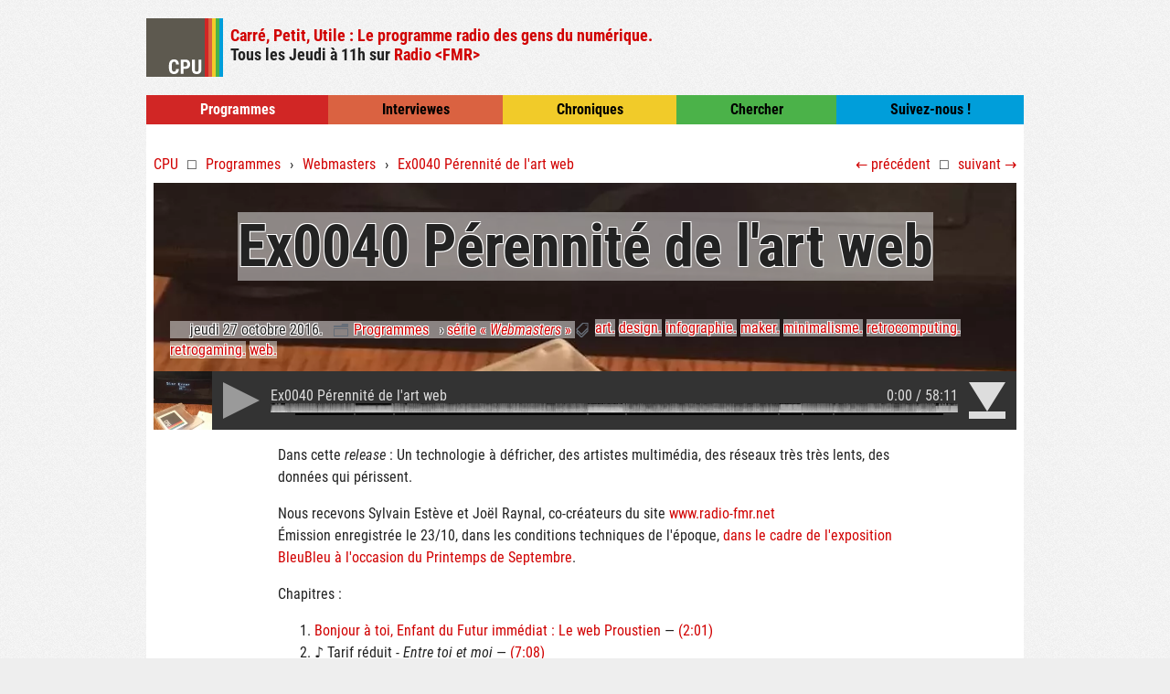

--- FILE ---
content_type: text/html; charset=UTF-8
request_url: https://cpu.dascritch.net/post/2016/10/27/Ex0040-P%C3%A9rennit%C3%A9-de-l-art-web
body_size: 8843
content:
<!DOCTYPE html>
<html lang="fr" class="nojs">
<head>
	
	
		<meta charset="UTF-8" />

		
	<title>Ex0040 Pérennité de l'art web - CPU ⬜ Carré Petit Utile</title>


		
<meta name="viewport" content="width=device-width, initial-scale=1, shrink-to-fit=no" />

<link rel="stylesheet" type="text/css" href="/themes/cpu-15/style.css?v20230220" />

<script type="application/json" data-cpu-audio>
	{"globalCss":false}
</script>
<script type="text/javascript" src="/themes/cpu-15/interactions.js?vv20230220" async></script>
<script type="text/javascript" src="/themes/cpu-15/cpu-audio.direct-download.js?v20230220" async></script>

<link rel="manifest" href="/assets/manifest.json" />
<link rel="icon" type="image/png" href="/assets/favicon-32x32.png" sizes="32x32" />
<link rel="icon" type="image/png" href="/assets/favicon-16x16.png" sizes="16x16" />
<link rel="apple-touch-icon" sizes="180x180" href="/assets/apple-touch-icon.png" />
<link rel="mask-icon" href="/assets/safari-pinned-tab.svg" color="#5bbad5" />
<link rel="shortcut icon" href="/assets/favicon.ico" />
<meta name="msapplication-config" content="/assets/browserconfig.xml" />
<meta name="apple-mobile-web-app-title" content="CPU" />
<meta name="apple-mobile-web-app-capable" content="yes" />
<meta name="google" content="notranslate" />
<meta name="theme-color" content="#ffffff" />

<link rel="stylesheet" href="https://cpu.dascritch.net/?pf=public.css" type="text/css" media="screen" />

<meta name="twitter:site" content="@cpuprogramme" />
<meta name="apple-itunes-app" content="app-id=1332622382">

<link rel="license" href="/pages/Mentions-l%C3%A9gales" />
<link rel="search" type="application/opensearchdescription+xml" title="CPU ⬜ Carré Petit Utile" href="/blogfind.xml" />


		
			<meta name="copyright" content="Exceptés musiques et extraits sonores, les émissions sont sous licence Creative Commons BY SA : CPU working group pour Radio FMR, Toulouse." />
			
				<meta name="ROBOTS" content="INDEX, FOLLOW" />
			
			
	<meta name="description" lang="fr" content="Dans cette release : Un technologie à défricher, des artistes multimédia, des réseaux très très lents, des données qui périssent. Nous recevons Sylvain Estève et Joël Raynal," />
	<meta name="author" content="Da Scritch" />
	<meta name="date" content="2016-10-27T10:00:00+01:00" />

		

		
			<link rel="schema.dc" href="http://purl.org/dc/elements/1.1/" />
			<meta property="dc.publisher" content="Da Scritch et associés pour Radio FMR" />
			<meta property="dc.rights" content="Exceptés musiques et extraits sonores, les émissions sont sous licence Creative Commons BY SA : CPU working group pour Radio FMR, Toulouse." />
			<meta property="dc.type" content="text" />
			<meta property="dc.format" content="text/html" />
			
	<meta property="dc.title" content="Ex0040 Pérennité de l'art web" />
	<meta property="dc.description" lang="fr" content="Dans cette release : Un technologie à défricher, des artistes multimédia, des réseaux très très lents, des données qui périssent. Nous recevons Sylvain Estève et Joël Raynal," />
	<meta property="dc.creator" content="Da Scritch" />
	<meta property="dc.language" content="fr" />
	<meta property="dc.date" content="2016-10-27T10:00:00+01:00" />

		

		
	<link rel="top" href="https://cpu.dascritch.net/" title="Accueil" />
	<link rel="contents" href="https://cpu.dascritch.net/archive" title="Archives" />
	<link rel="next" href="https://cpu.dascritch.net/post/2016/10/28/Bonjour-%C3%A0-toi%2C-Enfant-du-Futur-imm%C3%A9diat-%3A-le-web-Proustien" title="Bonjour à toi, Enfant du Futur immédiat : le web Proustien" />
	<link rel="prev" href="https://cpu.dascritch.net/post/2016/10/26/Carine-Adsuar-Puyo%2C-directrice-de-l-association-Combustible" title="Carine Adsuar Puyo, directrice de l'association Combustible" />

		<link type="application/rss+xml" rel="alternate" title="CPU ⬜ Carré Petit Utile" href="https://feeds.feedburner.com/Cpu-Programmes"/>
	
	<link rel="canonical" href="https://cpu.dascritch.net/post/2016/10/27/Ex0040-P%C3%A9rennit%C3%A9-de-l-art-web" />
<meta property="og:title" content="Ex0040 Pérennité de l'art web" />
<meta property="og:type" content="article" />
<meta property="og:url" content="https://cpu.dascritch.net/post/2016/10/27/Ex0040-P%C3%A9rennit%C3%A9-de-l-art-web" />
<meta property="og:image" content="https://cpu.dascritch.net/public/Images/Emissions/.1610-Ex0040-PerenniteArtWeb_m.jpg" />
<meta property="og:description" content="Dans cette release : Un technologie à défricher, des artistes multimédia, des réseaux très très lents, des données qui périssent. Nous recevons Sylvain Estève et Joël Raynal," />
<meta property="article:published_time" content="2016-10-27T10:00:00+01:00" />
<meta property="article:section" content="programmes" /><meta property="article:tag" content="art, design, infographie, maker, minimalisme, retrocomputing, retrogaming, web, " />
<!-- Google +1 -->
<meta itemprop="name" content="Ex0040 Pérennité de l'art web" />
<meta itemprop="description" content="Dans cette release : Un technologie à défricher, des artistes multimédia, des réseaux très très lents, des données qui périssent. Nous recevons Sylvain Estève et Joël Raynal," />
<meta itemprop="image" content="https://cpu.dascritch.net/public/Images/Emissions/.1610-Ex0040-PerenniteArtWeb_m.jpg" />

<!-- Twitter -->

<meta name="twitter:url" content="https://cpu.dascritch.net/post/2016/10/27/Ex0040-P%C3%A9rennit%C3%A9-de-l-art-web" />
<meta name="twitter:title" content="Ex0040 Pérennité de l'art web" />

	<meta name="twitter:card" content="summary" />


			<meta name="twitter:card" content="player" />
				<meta name="twitter:player" content="https://cpu.dascritch.net/twitter-player/2016/10/27/Ex0040-Pérennité-de-l-art-web" />
		<meta name="twitter:player:width" content="480" />
		<meta name="twitter:player:height" content="200" />
		<meta name="twitter:player:stream" content="/public/Sonores/Emissions/podcast/0040-CPU%2827-10-16%29.mp3" />
		<meta name="twitter:player:stream:content_type" content="audio/mpeg">
	

<meta name="twitter:description" content="Dans cette release : Un technologie à défricher, des artistes multimédia, des réseaux très très lents, des données qui périssent. Nous recevons Sylvain Estève et Joël Raynal," />
<meta name="twitter:image:src" content="https://cpu.dascritch.net/public/Images/Emissions/.1610-Ex0040-PerenniteArtWeb_m.jpg"/>
<meta name="twitter:site" content="@CPUprogramme" />
<meta name="twitter:creator" content="@CPUprogramme" />
			<script type="application/ld+json">
{
  "@context": "https://schema.org",
  "@type": "RadioEpisode",
  "headline":"Ex0040 Pérennité de l'art web",
  "name":"Ex0040 Pérennité de l'art web",
  "episodeNumber" : "0040",
  "description":"Dans cette release : Un technologie à défricher, des artistes multimédia, des réseaux très très lents, des données qui périssent. Nous recevons Sylvain Estève et Joël Raynal,",
  "image": {
    "@type": "ImageObject",
    "url": "https://cpu.dascritch.net/public/Images/Emissions/.1610-Ex0040-PerenniteArtWeb_m.jpg",
    "caption": ""
  },
  "datePublished":"2016-10-27T10:00:00+01:00",
  "dateModified":"2016-10-27T10:00:00+01:00",
  "url":"https://cpu.dascritch.net/post/2016/10/27/Ex0040-P%C3%A9rennit%C3%A9-de-l-art-web",
  "keywords":"Webmasters,art,design,infographie,maker,minimalisme,retrocomputing,retrogaming,web,",
  "publisher": {
    "@type": "Organization",
    "name": "Radio FMR",
    "logo": {
      "@type": "ImageObject",
      "url": "http://radio-fmr.net/param/pix/shared/logofmr.png",
      "width": 397,
      "height": 171
    }
  },
  "producer":{
    "@type": "Person",
    "image": {
      "@type": "ImageObject",
      "url": "https://dascritch.com/images/NightShot.jpg",
      "caption": "Xavier “dascritch” Mouton-Dubosc",
      "width": 512,
      "height": 512
    },
    "name":"Xavier “dascritch” Mouton-Dubosc"
  },
  "partOfSeries": {
    "@type": "RadioSeries",
    "name":"CPU ⬜ Carré Petit Utile",
    "productionCompany":"Radio FMR, DaScritch and co",
    "image": {
      "@type": "ImageObject",
      "url": "https://cpu.dascritch.net/assets/apple-touch-icon.png",
      "caption": "CPU",
      "width": 180,
      "height": 180
    }
  }
}
</script>
		
</head>
<body class="dc-post">
	
		<div id="page">
			
				
	
	
					<header class="header link_und">
		<nav id="skip-links">
			<ul>
				<li><a href="#main">Aller au contenu</a></li>
				<li><a href="#blognav">Aller au menu</a></li>
				<li><a href="#search">Aller à la recherche</a></li>
			</ul>
		</nav>

		<h1 class="site-title">
		<a href="/">
			CPU ⬜ Carré Petit Utile<br />
			</a>
		</h1>

		<div class="banner" role="banner"><a href="/" id="logo"><img src="/themes/cpu-15/header/cpu_logo.svg" alt="CPU" width="84" height="64" /></a>
		<div id="top_spacer"></div>
		<div id="ondemiroir_domain">
            <h2 id="motto">
            	<a href="https://cpu.dascritch.net">Carré, Petit, Utile<span class="not-small"> : Le programme radio des gens du numérique.</span></a><br />
            				<span class="not-small">Tous les</span> Jeudi<span class="not-small"> à</span> 11h <span class="not-small">sur</span> <a href="http://www.radio-fmr.net">Radio &lt;FMR&gt;</a>
			</h2>
			<div id="header-control">
				<cpu-controller hide="panels"></cpu-controller>
			</div>
        </div>
		</div>
</header>

<menu id="menu">
	<ul>
		<li class="fond_rouge"><a href="/category/Programmes" aria-label="Lien vers les émissions">Prog<span class="not-small">ramme</span>s</a></li>
		<li class="fond_orange"><a href="/category/Interviewes" aria-label="Lien vers les interview" class="noir">I<span class="not-small">n</span>t<span class="not-small">ervie</span>w<span class="not-small">es</span></a></li>
		<li class="fond_jaune"><a href="/category/Chroniques" aria-label="Lien vers les chroniques" class="noir">Chron<span class="not-small">ique</span>s</a></li>
		<li class="fond_vert"><a href="#search" aria-label="Aller au champ de recherche" class="noir">Chercher</a></li>
		<li class="fond_bleu"><a href="/pages/Podcast" aria-label="Lien vers les réseaux sociaux" class="noir">Suivez-nous<span class="not-small"> !</span></a></li>
	</ul>
</menu>

				


				<div id="wrapper">
					
						<div id="main" role="main" class="link_und">
							
								<div id="content">
									
	<nav>
		<ul class="breadcrumb" itemscope itemtype="http://schema.org/BreadcrumbList">
			<li class="not-small" itemprop="itemListElement" itemscope itemtype="http://schema.org/ListItem">
				<a href="https://cpu.dascritch.net/" aria-label="Revenir à la page de garde" itemprop="item">
					<span itemprop="name">CPU</span>
				</a>
				<meta itemprop="position" content="1">
			</li>
			<li aria-hidden="true">⬜</li>

			
			<li class="ellipsis" itemprop="itemListElement" itemscope itemtype="http://schema.org/ListItem">
				<a href="https://cpu.dascritch.net/category/Programmes" itemprop="item">
					<span itemprop="name">Programmes</span>
				</a>
				<meta itemprop="position" content="3">
			</li>
			<li class="not-small" aria-hidden="true">›</li>

						<li class="ellipsis" itemprop="itemListElement" itemscope itemtype="http://schema.org/ListItem">
				<a href="https://cpu.dascritch.net/serie/Webmasters" itemprop="item">
					<span itemprop="name">Webmasters</span>
				</a>
				<meta itemprop="position" content="4">
			</li>
			<li class="not-small" aria-hidden="true">›</li>
			
			<li class="not-small ellipsis" itemprop="itemListElement" itemscope itemtype="http://schema.org/ListItem"><a href="https://cpu.dascritch.net/post/2016/10/27/Ex0040-P%C3%A9rennit%C3%A9-de-l-art-web" itemprop="item"><span itemprop="name">Ex0040 Pérennité de l'art web</span></a>
				<meta itemprop="position" content="5">
			</li>
			<li class="spacer" aria-hidden="true"></li>

							<li><a href="https://cpu.dascritch.net/post/2016/10/20/Ex0039-R%C3%A9duire-la-fracture-num%C3%A9rique" title="Ex0039 Réduire la fracture numérique" rel="previous">←&nbsp;<span class="not-small" aria-label="Aller à l'article précédent du même type">précédent</span></a></li>
			
							<li aria-hidden="true">⬜</li>
				<li><a href="https://cpu.dascritch.net/post/2016/11/03/Ex0041-Couleurs" title="Ex0041 Couleurs" rel="next"><span class="not-small" aria-label="Aller à l'article suivant du même type">suivant</span>&nbsp;→</a></li>
			 

		</ul>
	</nav>

	<article class="post simple" id="p188" role="article">
	<div class="full banner-article" style="background-image:url(/public/Images/Emissions/1610-Ex0040-PerenniteArtWeb.jpg)">
		<h2 class="post-title"><span class="calque">Ex0040 Pérennité de l'art web</span></h2>

		<div class="post-meta">
			<p class="post-info">
				<span class="calque">
					<span class="post-date">jeudi 27 octobre 2016. </span>
											<span class="post-cat"><a
						href="https://cpu.dascritch.net/category/Programmes">Programmes</a></span>
					
											› <a href="https://cpu.dascritch.net/serie/Webmasters">série «&nbsp;<em>Webmasters</em>&nbsp;»</a>
									</span>
			</p>

												<ul class="post-tags-list">
									<li class="post-tags-item calque"><a href="https://cpu.dascritch.net/tag/art">art</a></li>
																<li class="post-tags-item calque"><a href="https://cpu.dascritch.net/tag/design">design</a></li>
																<li class="post-tags-item calque"><a href="https://cpu.dascritch.net/tag/infographie">infographie</a></li>
																<li class="post-tags-item calque"><a href="https://cpu.dascritch.net/tag/maker">maker</a></li>
																<li class="post-tags-item calque"><a href="https://cpu.dascritch.net/tag/minimalisme">minimalisme</a></li>
																<li class="post-tags-item calque"><a href="https://cpu.dascritch.net/tag/retrocomputing">retrocomputing</a></li>
																<li class="post-tags-item calque"><a href="https://cpu.dascritch.net/tag/retrogaming">retrogaming</a></li>
																<li class="post-tags-item calque"><a href="https://cpu.dascritch.net/tag/web">web</a></li>
									</ul>
									</div>

				
		
							<cpu-audio title="Ex0040 Pérennité de l'art web" canonical="https://cpu.dascritch.net/post/2016/10/27/Ex0040-P%C3%A9rennit%C3%A9-de-l-art-web" poster="/public/Images/Emissions/.1610-Ex0040-PerenniteArtWeb_s.jpg" waveform="https://cpu.dascritch.net/public/Sonores/Emissions/waveforms/0040-CPU%2827-10-16%29.png" hide="panels" playlist="cpu" glow>
    <!--  -->
    <audio controls="controls" style="width:100%">
        <source src="https://cpu.dascritch.net/public/Sonores/Emissions/hls/0040-CPU%2827-10-16%29/index.m3u8" type="application/x-mpegurl" />
                <source src="https://cpu.dascritch.net/public/Sonores/Emissions/0040-CPU%2827-10-16%29.ogg" type="audio/ogg; codecs=vorbis" />
        <source src="https://cpu.dascritch.net/public/Sonores/Emissions/podcast/0040-CPU%2827-10-16%29.mp3" type="audio/mpeg" data-downloadable />
        <!-- <source src="" type="audio/mpeg" data-downloadable /> -->
        <track kind="chapters" src="https://cpu.dascritch.net/public/Sonores/Emissions/tracks/0040-CPU%2827-10-16%29.vtt" default />
        <!-- 
                -->
    </audio>
</cpu-audio>

					
	</div>
		
	<div class="post-content"><p>
Dans cette <em lang="en">release</em>&nbsp;: Un technologie à défricher, des artistes multimédia, des réseaux très très lents, des données qui périssent.
</p>
<p>
Nous recevons Sylvain Estève et Joël Raynal, co-créateurs du site <a href="http://www.radio-fmr.net">www.radio-fmr.net</a>
<br />
Émission enregistrée le 23/10, dans les conditions techniques de l'époque, <a href="http://printempsdeseptembre.com/fr/le-festival/bleu-bleu/40">dans le cadre de l'exposition BleuBleu à l'occasion du Printemps de Septembre</a>.
</p>


<div id="chapitres">
<p>Chapitres :</p>
<ol>

<li><a href="https://cpu.dascritch.net/post/2016/10/28/Bonjour-%C3%A0-toi%2C-Enfant-du-Futur-imm%C3%A9diat-%3A-le-web-Proustien">Bonjour à toi, Enfant du Futur immédiat&nbsp;: Le web Proustien</a> — <a href="#&amp;t=2m1s">(2:01)</a></li>
<li>♪ Tarif réduit - <em>Entre toi et moi</em> — <a href="#&amp;t=7m8s">(7:08)</a></li>
<li><a href="https://cpu.dascritch.net/post/2016/11/02/Sylvain-Est%C3%A8ve-et-Jo%C3%ABl-Raynal%2C-co-cr%C3%A9ateurs-du-site-www.radio-fmr.net">Interview, première partie</a> — <a href="#&amp;t=10m25s">(10:25)</a></li>
<li>♪ Éric le Chien Fou - <em>Chanson</em> — <a href="#&amp;t=26m49s">(26:49)</a></li>
<li><a href="https://cpu.dascritch.net/post/2016/11/02/Sylvain-Est%C3%A8ve-et-Jo%C3%ABl-Raynal%2C-co-cr%C3%A9ateurs-du-site-www.radio-fmr.net">Interview, deuxième partie</a> — <a href="#&amp;t=30m5s">(30:05)</a></li>
<li>♪ Toxic Waste - <em>Entre quatre planches</em> — <a href="#&amp;t=43m2s">(43:02)</a></li>
<li><a href="https://cpu.dascritch.net/post/2016/10/31/Artefact-du-pass%C3%A9-%3A-The-Wayback-Machine">Artefact du passé : The Wayback Machine</a> —  <a href="#&amp;t=45m04s">(45:04)</a></li>
<li><a href="https://cpu.dascritch.net/post/2016/11/02/Sylvain-Est%C3%A8ve-et-Jo%C3%ABl-Raynal%2C-co-cr%C3%A9ateurs-du-site-www.radio-fmr.net">Interview, troisième partie</a> — <a href="#&amp;t=47m42s">(47:42)</a></li>
</ol>
</div>

<p>Documentation :</p>
<ul>
<li><a href="https://web.archive.org/web/19970710033025/http://www.starway.tm.fr/fmr/">Plus ancienne capture du site web de Radio FMR</a></li>
<li><a href="https://web.archive.org/web/19980610082019/http://www.starway.tm.fr/fmr/galerue/index.html">Exposition virtuelle des galerues</a></li>
<li><a href="https://kinourendfou.wordpress.com/2016/07/17/projet-project-radio-bleu-bleu/">Projet radio Bleu Bleu</a></li>
<li><a href="http://www.nytimes.com/2016/10/23/arts/design/the-mission-to-save-vanishing-internet-art.html">The Mission to Save Vanishing Internet Art</a></li>
<li><a href="http://www.lemonde.fr/pixels/article/2016/10/26/vingt-ans-d-archivage-du-web-un-projet-titanesque_5020433_4408996.html">Vingt ans d’archivage du Web : les coulisses d’un projet titanesque</a></li>
<li><a href="http://www.bbc.com/news/technology-33291036">Le problème des vieux matériels. Maintenir les BBC Micro</a></li>
<li><a href="http://arstechnica.com/gaming/2015/07/after-today-these-great-playstation-vita-games-will-disappear-forever/">Les stores dématérialisés, la mort programmée des logithèques</a></li>
<li><a href="http://dascritch.net/post/2007/10/19/Pardonnons-a-ce-Flash-qui-nous-agacent">La très difficile suppression du player Flash</a></li>
<li><a href="https://en.wikipedia.org/wiki/Trojan_Room_coffee_pot">Les premiers IoT</a></li>
<li><a href="http://www.newyorker.com/culture/culture-desk/why-did-google-erase-dennis-coopers-beloved-literary-blog">Pourquoi Google a littéralement supprimé le blog de Dennis Coopers</a></li>
<li><a href="http://www.old-coconino.com/">Old Coconino , versions archivées du site Coconino World</a></li>
<li><a href="https://dascritch.net/post/2008/06/21/Macha-dans-lEspace">Les archives de la mythique émission «&nbsp;<em>Macha dans l'espace</em>&nbsp;» produite par Joël Raynal</a></li>
<li><a href="http://oldweb.today/">Old Web Today, émulateur de vieux navigateurs lié à Archive.org</a></li>
<li><a href="https://cpu.dascritch.net/post/2016/02/02/Plantage-%3A-Altavista">Plantage : Altavista</a></li>
</ul>
<p>Équipe :</p>
<ul>
<li>DaScritch, <em lang="en">Chief Keyboard Officer</em></li>
<li>Kinou, <em lang="en">Chief SoundBlaster Officer</em></li>
</ul>
<p id="credits">
Édition shippée en collaboration avec <a href="http://combustible.fr/">Combustible</a>, avec les moyens techniques de <a href="http://radio-fmr.net">Radio &lt;FMR&gt;</a>, depuis <a href="http://www.lieu-commun.fr/">Le Lieu Commun</a>.<br />
Photo : <a href="https://dascritch.net/post/2011/07/15/Mini-Disc-forever">Mini-Disc</a> de l'enregistrement de cette émission corrompu. CC DaScritch. 
</p></div>

	

		<h3 id="pieces_jointes" class="notsobig">Pièces jointes</h3>
	<div class="post-attachments" id="attachments">
		<ul class="post-attachments-list">
				<li class="post-attachments-item audio">
				<a href="/public/Sonores/Emissions/podcast/0040-CPU%2827-10-16%29.mp3" title="0040-CPU(27-10-16).mp3 (53.27 MB)">0040-CPU(27-10-16).mp3</a>
			</li>
				</ul>
		</div>
	
</article>

	<nav>
		<h3 id="serie" class="notsobig">Cette <em lang="en">release</em> est dans <a href="https://cpu.dascritch.net/serie/Webmasters">la série «&nbsp;<em>Webmasters</em>&nbsp;»</a></h3>
		<ul>
							<li><strong><a href="https://cpu.dascritch.net/post/2016/10/27/Ex0040-P%C3%A9rennit%C3%A9-de-l-art-web" class="calque">Ex0040 Pérennité de l'art web</a></strong></li>
							<li><strong><a href="https://cpu.dascritch.net/post/2019/02/28/Ex0103-Web%2C-State-of-the-Art-2019" class="calque">Ex0103 Web, State of the Art 2019</a></strong></li>
							<li><strong><a href="https://cpu.dascritch.net/post/2019/04/25/Ex0109-WordPress" class="calque">Ex0109 WordPress</a></strong></li>
							<li><strong><a href="https://cpu.dascritch.net/post/2021/03/11/Ex0157-Web%2C-State-of-the-art-2021" class="calque">Ex0157 Web, State of the art 2021</a></strong></li>
							<li><strong><a href="https://cpu.dascritch.net/post/2022/02/03/Ex0183-Internet-Explorer" class="calque">Ex0183 Internet Explorer</a></strong></li>
							<li><strong><a href="https://cpu.dascritch.net/post/2022/02/10/Ex0184-Microsoft-Edge" class="calque">Ex0184 Microsoft Edge</a></strong></li>
							<li><strong><a href="https://cpu.dascritch.net/post/2023/04/27/Ex0203-Aux-origines-du-web" class="calque">Ex0203 Aux origines du web</a></strong></li>
							<li><strong><a href="https://cpu.dascritch.net/post/2023/10/05/Ex0213-Diss%C3%A9quons-une-URL%2C-premi%C3%A8re-partie" class="calque">Ex0213 Disséquons une URL, première partie</a></strong></li>
							<li><strong><a href="https://cpu.dascritch.net/post/2023/10/12/Ex0214-Diss%C3%A9quons-une-URL%2C-seconde-partie" class="calque">Ex0214 Disséquons une URL, seconde partie</a></strong></li>
							<li><strong><a href="https://cpu.dascritch.net/post/2025/12/04/Ex0226-L-adresse-%C3%A9tait-trop-longue" class="calque">Ex0226 L'adresse était trop longue</a></strong></li>
					</ul>
	</nav>

	<aside class="post-feedback">
	<h3 id="commentaires" class="notsobig">Un commentaire</h3>

						
			<div class="feedback__comments" id="comments">
				<ul class="comments-list">
													<li id="c51" class="comment  odd first">
																	<p class="comment-info"><a href="#c51" class="comment-number">1</a>
								De <a href="http://dascritch.net" rel="ugc nofollow">Da Scritch</a> - 02/11/2016, 16:32							</p>
							<div class="comment-content">

								
								<p>Arrivé un poil tard pour cette émission, un excellent article de Linuxfr raconte la naissance, les riches heures et la chute de la maison plugin Flash</p>


<p><a href="http://linuxfr.org/news/flash-d-adobe-a-l-agonie" title="http://linuxfr.org/news/flash-d-adobe-a-l-agonie" rel="ugc nofollow">http://linuxfr.org/news/flash-d-ado...</a></p>
															</div>
						</li>
							</ul>
				</div>
			
		
		
		
		<form class="comment-form" action="https://cpu.dascritch.net/post/2016/10/27/Ex0040-P%C3%A9rennit%C3%A9-de-l-art-web#pr" method="post" id="comment-form" role="form">
			
			<h3 id="commenter" class="notsobig">Ajouter un commentaire</h3>

				
				<p class="field field-content"><label for="c_content" aria-describedby="c_help">Commentaire<abbr title="Champs obligatoire">*</abbr>&nbsp;:</label>
					<textarea name="c_content" id="c_content" cols="35"
					 rows="7" required></textarea>
				</p>


				<p class="field name-field"><label for="c_name">Nom ou pseudo<abbr title="Champs obligatoire">*</abbr>&nbsp;:</label>
					<input name="c_name" id="c_name" type="text" size="30" maxlength="255"
					 value="" required />
				</p>

				<p class="field mail-field"><label for="c_mail">Adresse email<abbr title="Champs obligatoire">*</abbr>&nbsp;:</label>
					<input name="c_mail" id="c_mail" type="email" size="30" maxlength="255"
					 value="" required />
				</p>

				<p class="field site-field"><label for="c_site">Site web&nbsp;:</label>
					<input name="c_site" id="c_site" type="url" size="30" maxlength="255"
					 value="" />
				</p>

				<p style="display:none">
					<input name="f_mail" type="text" size="30" maxlength="255" value="" />
				</p>


				<p class="form-help" id="c_help">Le code HTML est affiché comme du texte et les adresses web sont automatiquement transformées. Votre e-mail ne sera pas affiché.</p>

				
				<p class="buttons">
					<button type="submit" class="preview" name="preview" value="Prévisualiser">Prévisualiser</button>
			        			        	<button type="submit" class="submit" value="Envoyer">Envoyer</button>
			        				</p>
		</form>

	</aside> <!-- end post-feedback -->



								</div>
							
						</div>

						
							<div class="sidebar" id="sidebar" role="complementary">
			<nav class="widgets blognav__widgets" id="blognav">
	        <h2 class="blognav__title">Menu</h2>
			<div class="widget">
				<form action="https://cpu.dascritch.net/" method="get" role="search">
				<h3><label for="q" id="search">Chercher avec un mot</label></h3>
					<fieldset>
						<p id="searchbox"><input maxlength="255" name="q" id="q" value="" type="search" placeholder="Développement, matériel,…" /><button type="submit" class="submit">ok</button></p>
					</fieldset>
				</form>
			</div>
			<details open class="widget series-posts not-small" ><summary><h3>Releases dans la même série</h3></summary>
<h3><a href="https://cpu.dascritch.net/serie/Webmasters">Webmasters</a></h3>
<ul>
<li class="current">Ex0040 Pérennité de l'art web</li>
<li><a href="https://cpu.dascritch.net/post/2019/02/28/Ex0103-Web%2C-State-of-the-Art-2019">Ex0103 Web, State of the Art 2019</a></li>
<li><a href="https://cpu.dascritch.net/post/2019/04/25/Ex0109-WordPress">Ex0109 WordPress</a></li>
<li><a href="https://cpu.dascritch.net/post/2021/03/11/Ex0157-Web%2C-State-of-the-art-2021">Ex0157 Web, State of the art 2021</a></li>
<li><a href="https://cpu.dascritch.net/post/2022/02/03/Ex0183-Internet-Explorer">Ex0183 Internet Explorer</a></li>
<li><a href="https://cpu.dascritch.net/post/2022/02/10/Ex0184-Microsoft-Edge">Ex0184 Microsoft Edge</a></li>
<li><a href="https://cpu.dascritch.net/post/2023/04/27/Ex0203-Aux-origines-du-web">Ex0203 Aux origines du web</a></li>
<li><a href="https://cpu.dascritch.net/post/2023/10/05/Ex0213-Diss%C3%A9quons-une-URL%2C-premi%C3%A8re-partie">Ex0213 Disséquons une URL, première partie</a></li>
<li><a href="https://cpu.dascritch.net/post/2023/10/12/Ex0214-Diss%C3%A9quons-une-URL%2C-seconde-partie">Ex0214 Disséquons une URL, seconde partie</a></li>
<li><a href="https://cpu.dascritch.net/post/2025/12/04/Ex0226-L-adresse-%C3%A9tait-trop-longue">Ex0226 L'adresse était trop longue</a></li>
</ul>
</details>
<details open class="widget text categories" ><summary><h3>Catégories</h3></summary><ul>
<li><a href="https://cpu.dascritch.net/category/Programmes">Programmes</a></li>
<li><a href="https://cpu.dascritch.net/category/Interviewes">Interviewes</a></li>
<li><a href="https://cpu.dascritch.net/category/Chroniques">Chroniques</a></li>
<li><a href="https://cpu.dascritch.net/category/Hors-micro">Hors micro</a></li>
<li><a href="https://cpu.dascritch.net/category/Teaser">Teaser</a></li>
</ul></details>
<details open class="widget series" ><summary><h3>Séries</h3></summary><ul><li><a href="https://cpu.dascritch.net/serie/Arri%C3%A8re-guichet" class="serie10">Arrière-guichet</a></li><li><a href="https://cpu.dascritch.net/serie/Bio%20is%20the%20new%20Black" class="serie30">Bio is the new Black</a></li><li><a href="https://cpu.dascritch.net/serie/Bulletin%20de%20sant%C3%A9%20d%C2%B4Internet%202017" class="serie10">Bulletin de santé d´Internet 2017</a></li><li><a href="https://cpu.dascritch.net/serie/Crie%20si%20tu%20sais%E2%80%A6" class="serie20">Crie si tu sais…</a></li><li><a href="https://cpu.dascritch.net/serie/Elles%20codent" class="serie10">Elles codent</a></li><li><a href="https://cpu.dascritch.net/serie/Futurs%20alternatifs" class="serie20">Futurs alternatifs</a></li><li><a href="https://cpu.dascritch.net/serie/Histoires%20de%20la%20cryptographie" class="serie10">Histoires de la cryptographie</a></li><li><a href="https://cpu.dascritch.net/serie/Intelligence%20artificielle" class="serie10">Intelligence artificielle</a></li><li><a href="https://cpu.dascritch.net/serie/Killed%20By%20App" class="serie20">Killed By App</a></li><li><a href="https://cpu.dascritch.net/serie/Langages%20machine" class="serie20">Langages machine</a></li><li><a href="https://cpu.dascritch.net/serie/lost%20and%20found" class="serie100">lost and found</a></li><li><a href="https://cpu.dascritch.net/serie/Made%20in%20Japan%20%E6%97%A5%E6%9C%AC%E8%A3%BD" class="serie10">Made in Japan 日本製</a></li><li><a href="https://cpu.dascritch.net/serie/Paranoid%20android" class="serie40">Paranoid android</a></li><li><a href="https://cpu.dascritch.net/serie/Parce%20que%20c%E2%80%99est%20Notre%20Projet%20Souverain" class="serie30">Parce que c’est Notre Projet Souverain</a></li><li><a href="https://cpu.dascritch.net/serie/Quelque%20chose%20de%20totalement%20diff%C3%A9rent" class="serie10">Quelque chose de totalement différent</a></li><li><a href="https://cpu.dascritch.net/serie/Radio%20num%C3%A9rique" class="serie30">Radio numérique</a></li><li><a href="https://cpu.dascritch.net/serie/Read%20That%20Funky%20Manual%20%21" class="serie30">Read That Funky Manual !</a></li><li><a href="https://cpu.dascritch.net/serie/Recycle" class="serie10">Recycle</a></li><li><a href="https://cpu.dascritch.net/serie/Situation%20critique" class="serie20">Situation critique</a></li><li class="serie-current"><a href="https://cpu.dascritch.net/serie/Webmasters" class="serie30">Webmasters</a></li></ul><p><strong><a href="https://cpu.dascritch.net/series">Toutes les séries</a></strong></p></details>
		</nav>
				<aside class="widgets blogextra__widgets" id="blogextra">
	        <h2 class="blogextra__title">Menu extra</h2>
	        				<details open class="widget links" ><summary><h3>Suivez-nous !</h3></summary><ul><li><a href="https://feeds.feedburner.com/Cpu-Programmes">🎵 Podcast des émissions</a></li>
<li><a href="https://subscribeonandroid.com/feeds.feedburner.com/Cpu-Programmes">🎧 …pour Android</a></li>
<li><a href="https://podcasts.apple.com/fr/podcast/cpu-carr%C3%A9-petit-utile-programmes/id1332622382">🎧 …via Apple Podcast</a></li>
<li><a href="https://framalistes.org/sympa/info/cpu">🎧 …en newsletter</a></li>
<li><a href="https://cpu.dascritch.net/pages/Podcast">Comment faire</a></li>
</ul>
<h3>Réseaux sociaux</h3>
<ul><li><a href="https://bsky.app/profile/cpu.pm" rel="me">BlueSky @cpu.pm</a></li>
<li><a href="https://mastodon.tetaneutral.net/@cpu" rel="me">@cpu@Mastodon.tetaneutral.net</a></li>
<li><a href="https://linkedin.com/company/cpuprogramme">LinkedIn company/cpuprogramme</a></li>
<li><a href="https://cpu.dascritch.net/pages/Prendre-contact-avec-nous">Nous écrire par e-mail</a></li>
</ul>
<h3>Développeurs</h3>
<ul><li><a href="https://retronik.silicium.org/">Benoît</a></li>
<li><a href="https://dascritch.net" hreflang="fr">Da Scritch</a></li>
<li><a href="https://enflammee.net">Enflammée</a></li>
<li><a href="https://links.gabrboyer.net/">Gabriel</a></li>
<li><a href="https://bsky.app/profile/infestedgrunt.bsky.social">Infested Grunt</a></li>
<li><a href="https://twitter.com/prezrenato">René Speranza</a></li>
<li class="active"><a href="/">Thibault</a></li>
<li><a href="https://cpu.dascritch.net/pages/Dev-team">Toute l'équipe</a></li>
</ul>
<h3>Producteurs</h3>
<ul><li><a href="http://radio-fmr.net" hreflang="fr">Radio &lt;FMR&gt;</a></li>
<li><a href="http://silicium.org/" hreflang="fr">Silicium</a></li>
<li><a href="/régie publicitaire" hreflang="fr">Régie publicitaire</a></li>
</ul>
<h3>Code source (github)</h3>
<ul><li><a href="https://dascritch.github.io/cpu-audio/" hreflang="xx-JS">CPU-Audio web component</a></li>
<li><a href="https://github.com/dascritch/cpu-15">Thème Dotclear &quot;CPU-15&quot;</a></li>
<li><a href="https://www.youtube.com/playlist?list=PLwnIDhxCxdLc2hrE-0K0g0UvmciDJT8mI">Youtube future playlist</a></li>
</ul>
<h3>Pages juridiques</h3>
<ul><li><a href="https://cpu.dascritch.net/pages/Documentation-du-programme">Documentation du programme</a></li>
<li><a href="/pages/Licence">Licence de l'émission et des sonores</a></li>
<li><a href="https://cpu.dascritch.net/post/2018/06/01/Bonjour-%C3%A0-toi%2C-Enfant-du-Futur-Imm%C3%A9diat-%3A-Gaz-%C3%A0-tous-les-%C3%A9tages">Politique de confidentialité 🍪</a></li>
<li><a href="/pages/Mentions-l%C3%A9gales">Mentions légales</a></li>
</ul>
<h3>SRSLY ?</h3>
<ul><li><a href="https://fflsls.fr/">Fédération Française de lecture sportive de logs serveurs</a></li>
</ul>
</details>
		</aside>
	</div>

						
					
				</div>

				
					<div class="footer link_und" id="footer" role="contentinfo">
			<div class="widgets footer__widgets" id="blogcustom">
	        <h2 class="blogcustom__title">Informations</h2>
					</div> <!-- End #custom widgets -->
	
	
	<p><a href="/pages/Mentions-l%C3%A9gales">Interviewes et chroniques en licence <abbr title="Creative commons with attribution and non-commercial use">CC-BY-NC</abbr></a> <span aria-hidden="true">⬜</span> Émissions © <a href="https://cpu.dascritch.net/pages/Dev-team">DaScritch et l'équipe</a> pour <a href="http://www.radio-fmr.net">Radio &lt;FMR&gt;</a> <span aria-hidden="true">⬜</span> Propulsé par <a href="https://dotclear.org/">Dotclear</a></p>
</div>

				
			
		</div> 
	
</body>
</html>


--- FILE ---
content_type: text/css
request_url: https://cpu.dascritch.net/themes/cpu-15/style.css?v20230220
body_size: 4737
content:
@font-face{font-family:'Roboto Condensed';font-style:normal;font-weight:400;src:local("Roboto Condensed"),local("RobotoCondensed-Regular"),url(/themes/cpu-15/fonts/RobotoCondensed-Regular.woff2) format("woff2"),url(/themes/cpu-15/fonts/RobotoCondensed-Regular.ttf) format("truetype");font-display:fallback}@font-face{font-family:'Roboto Condensed';font-style:normal;font-weight:700;src:local("Roboto Condensed Bold"),local("RobotoCondensed-Bold"),url(/themes/cpu-15/fonts/RobotoCondensed-Bold.woff2) format("woff2"),url(/themes/cpu-15/fonts/RobotoCondensed-Bold.ttf) format("truetype");font-display:fallback}@font-face{font-family:'Roboto Condensed';font-style:italic;font-weight:400;src:local("Roboto Condensed Italic"),local("RobotoCondensed-Italic"),url(/themes/cpu-15/fonts/RobotoCondensed-Italic.woff2) format("woff2"),url(/themes/cpu-15/fonts/RobotoCondensed-Italic.ttf) format("truetype");font-display:fallback}@font-face{font-family:'Roboto Condensed';font-style:italic;font-weight:700;src:local("Roboto Condensed Bold Italic"),local("RobotoCondensed-BoldItalic"),url(/themes/cpu-15/fonts/RobotoCondensed-BoldItalic.woff2) format("woff2"),url(/themes/cpu-15/fonts/RobotoCondensed-BoldItalic.ttf) format("truetype");font-display:fallback}:root{color-scheme:dark}@media (max-width: 640px){:root,.interface{--cpu-font-size: 13px;--cpu-height: 48px;--cpu-elapse-width: 140px;--cpu-min-padding: 4px}}@media (max-width: 480px){:root,.interface{--cpu-elapse-width: 70px}}body{scroll-margin:100px;color-scheme:light dark;--cpu-font-family: "Roboto Condensed", Lato, "Open Sans", "Segoe UI", Frutiger, "Frutiger Linotype", "Dejavu Sans", "Helvetica Neue", Arial, sans-serif;--cpu-font-size: 16px;--cpu-line-height: 1;--background-neutral: #eee;--color-neutral: #222;--background-img: url(/themes/cpu-15/img/bg_light.png);--background-main: #fff;--background-comment: #eff;--link: #D10000;--link-focus: #f9f9f9;--link-side: #ee0f0f;--quote: #626262;--calque-bg: #ffffff77;--calque-out-within: #ffffffbb;--calque-out: white;--cpu-height: 64px;--cpu-font-small-size: calc(var(--cpu-font-size) * 0.8);--cpu-background: #333;--cpu-color: #ddd;--cpu-playing-background: #444;--cpu-playing-color: #fff;--cpu-focus-background: #fff;--cpu-focus-color: #000;--cpu-error-background: #a00 ;--cpu-error-color: #ff7 ;--cpu-popup-background: #aaa;--cpu-popup-color: #333;--cpu-cue: #000;--cpu-timeline-limits: #f00;--cpu-elapse-width: 160px;--cpu-min-padding: 16px;--cpu-inner-shadow: inset 0px 5px 10px -5px black;--cpu-color-transitions: 0s;--cpu-background-transitions: 0s}@media (prefers-color-scheme: dark){body{--color-neutral: #ddd;--background-neutral: #111;--background-img: url(/themes/cpu-15/img/bg_dark.png);--background-main: #000;--background-comment: #122;--link: #F1CB29;--link-focus: #eee;--quote: #666;--calque-bg: #00000077;--calque-out-within: #000000bb;--calque-out: black;--cpu-background: #ddd;--cpu-color: #222;--cpu-playing-background: #eee;--cpu-playing-color: #111;--cpu-focus-background: #000;--cpu-focus-color: #fff}}audio[controls]{display:block;width:100%}*,*:after,*:before{box-sizing:border-box}html{text-size-adjust:100%;margin:0;padding:0;scroll-behavior:smooth}body{margin:0;padding:0;background:var(--background-neutral) var(--background-img);color:var(--color-neutral);font-size:var(--cpu-font-size);line-height:1.5;font-family:var(--cpu-font-family)}h1,h2,h3,h4,h5,h6{font-family:var(--cpu-font-family);line-height:1.2}a{background:transparent}:focus{outline:var(--link) 2px solid}@Media (prefers-reduced-motion: no-preference){:focus{transition:outline-offset .25s ease;outline-offset:5px}}a:active,a:hover{outline:none}a img{border:none}q,cite{font-style:italic}sup,sub{font-size:.75em;line-height:0;position:relative;vertical-align:baseline}sup{top:-0.5em}sub{bottom:-0.25em}abbr{font-variant:small-caps}abbr[title]{border-bottom:1px dotted;cursor:help}b,strong{font-weight:bold;font-size:0.9375em}small{font-size:80%}dfn{font-style:italic}hr{box-sizing:content-box;height:0}mark{background:#ff0;color:#000}pre{white-space:pre-wrap}fieldset{margin:0;padding:0;border:none}input,button,select{vertical-align:middle}button,input,select,textarea{font-family:inherit;font-size:100%;margin:0;color:var(--color-neutral);background:var(--background-main);border-radius:.25em;border:2px solid var(--color-neutral);padding:2px}button,input{line-height:normal}button{cursor:pointer}button[disabled]{cursor:default}input[type="checkbox"],input[type="radio"]{padding:0;border:none}input[type="search"]{-webkit-appearance:none;appearance:none}input[type="search"]::-webkit-search-cancel-button,input[type="search"]::-webkit-search-decoration{-webkit-appearance:none}button::-moz-focus-inner,input::-moz-focus-inner{border:0;padding:0}textarea{overflow:auto;vertical-align:top}table{border-collapse:collapse;margin-bottom:1.5em}td,th{padding:1px;vertical-align:top;text-align:left}td:first-child,th:first-child{empty-cells:hide}article,aside,details,figcaption,figure,footer,header,hgroup,main,nav,section{display:block}audio,canvas,video,summary{display:inline-block}figure{margin:0}[hidden],template{display:none}svg:not(:root){overflow:hidden}h1,h2,h3,h4,h5,h6{font-size:1em;font-weight:bold;margin:0}h1{font-size:3em;line-height:1.2}h2,.verybig{font-size:4em;line-height:1.2;margin-bottom:0.5em}h3,.notsobig{font-size:1.75em;margin-top:0.5714286em;margin-bottom:0.4285714em}h4{font-size:1.3125em;margin-top:1.1428571em;margin-bottom:0.7619048em}h5{font-size:1.125em;margin-top:1.5555556em}h6{font-size:1em;margin-bottom:0}a{color:var(--link);text-decoration:none}hr{border:0;height:1px;background:#333;background-image:linear-gradient(left, #dcdcdc, var(--quote), #dcdcdc)}blockquote,q{font-style:italic}blockquote{line-height:1.33;quotes:'\201C' '\201D';margin-top:1.7777778em}blockquote:before,blockquote:after{margin-top:0;font-size:2em;display:block;line-height:.25;margin-bottom:0}blockquote:before{content:open-quote}blockquote:after{content:close-quote;text-align:right}q,cite,quote{quotes:"“" "”" "« " " »"}code,pre,samp{background-color:#555;color:#EFD540;font-family:"Andale Mono", AndaleMono, monospace;font-size:0.875em;padding:.1em .2em}kbd{background:#eee;border-color:#ccc #aaa #888 #bbb;border-style:solid;border-width:2px 3px 3px 2px;padding:0 2px;color:#000000;display:inline-block;min-width:15px;text-align:center;white-space:nowrap;box-shadow:0 0 5px rgba(0,0,0,0.5)}pre{padding:.5em 1em}p,ul,ol{margin-top:1em;margin-bottom:.5em}ul ul,ul ol,ol ol,ol ul{margin-top:.5em}.post-date,.post-cat,.post-tags-list{padding-left:22px;background-repeat:no-repeat;background-position:0 50%;padding-right:.5em}.post-cat{background-image:url(/themes/cpu-15/img/icon_category.png)}.post-tags-list{background-image:url(/themes/cpu-15/img/icon_tags.png);padding-left:22px !important}#main{background-color:var(--background-main);padding:1em .5em 2em}#main a,.link_und a{text-decoration:underline solid 1px #777}#main a:hover,#main a:active,.link_und a:hover,.link_und a:active,.link_und a:focus{text-decoration:underline solid 1px var(--link)}#page{max-width:60em;margin:0 auto;padding:0}.header{position:relative;padding:.25em 0}@media all and (max-width: 30em){#main{padding:.5em}}@media screen and (min-width: 80.1em) and (max-width: 100em){#page{max-width:80em}#main{flex:0 0 75%;padding-left:1em;padding-right:1em;box-sizing:border-box;word-wrap:break-word}#sidebar{flex:0 0 25%;padding-left:1em;padding-right:1em;box-sizing:border-box;word-wrap:break-word}}@media screen and (min-width: 100.1em){body{--cpu-font-size: 20px;--cpu-line-height: 1}#page{max-width:103em}.header{flex:0 0 66.7%;padding-bottom:0;box-shadow:rgba(0,0,0,0.5) 1px 1px 10px}#main{flex:0 0  66.7%;padding-left:1em;padding-right:1em;box-sizing:border-box;word-wrap:break-word}#sidebar{flex:0 0 33.3%;display:flex;padding-left:1em;padding-right:1em;box-sizing:border-box;word-wrap:break-word}#blognav,#blogextra{flex:0 0 49%;vertical-align:top}}#skip-links{margin:0;padding:0;border:0;overflow:hidden;text-align:right;height:0}#skip-links:focus-within{height:auto}#skip-links li{list-style-image:none;list-style-type:none;margin-left:0;display:inline-block;vertical-align:middle;white-space:nowrap;padding-left:0.5em;padding-right:0.5em;font-size:0.75em;line-height:1;padding-bottom:.5em}@media screen and (max-width: 60em){.header{padding-bottom:0}.header__nav{margin-left:-.5em;margin-right:-.5em}.header__nav li{display:block;margin-right:0;border-bottom:1px solid white}}@media screen and (max-width: 30em){#skip-links{text-align:center;font-size:0.625em;line-height:2.4em}}@media screen and (max-width: 40em){.site-title{font-size:1.8em}}.blogcustom__title{border:0;clip:rect(0 0 0 0);height:1px;margin:-1px;overflow:hidden;padding:0;position:absolute;width:1px}.sidebar{padding-top:2em;background:var(--color-neutral) url(/themes/cpu-15/img/bg_dark.png);color:white;text-shadow:var(--color-neutral) 0px -1px 0px;flex:0 0 33%}.sidebar a:link,.sidebar a:visited{color:white;border:none}.sidebar a:hover,.sidebar a:focus,.sidebar a:active,.sidebar li:hover,.sidebar li:focus{background-color:var(--link-side);text-decoration:none !important}.blognav__title,.blogextra__title{border:0;clip:rect(0 0 0 0);height:1px;margin:-1px;overflow:hidden;padding:0;position:absolute;width:1px}.blognav__widgets h3,.blognav__widgets h4,.blogextra__widgets h3,.blogextra__widgets h4{font-size:1em;color:white;font-weight:bold}.blognav__widgets h3,.blogextra__widgets h3{text-transform:uppercase}.blognav__widgets h4,.blogextra__widgets h4{margin-top:1.5em;margin-bottom:0}.blognav__widgets .widget,.blogextra__widgets .widget{padding:1em;font-size:.875em;line-height:1.71429}.blognav__widgets .widget>ul,.blogextra__widgets .widget>ul{list-style:none;padding-left:0}.blognav__widgets .widget>ul li,.blogextra__widgets .widget>ul li{list-style-image:none;list-style-type:none;margin-left:0}.blognav__widgets ul,.blogextra__widgets ul{margin:0}.blognav__widgets li,.blogextra__widgets li{display:block;padding:.25em;border-bottom:1px solid gainsboro}.blognav__widgets li ul,.blogextra__widgets li ul{margin-left:-.25em}.blognav__widgets li li,.blogextra__widgets li li{border-top:1px solid gainsboro}.blognav__widgets li li:last-child,.blogextra__widgets li li:last-child{border-bottom:none}#q{width:60%}.series-posts .current{background-color:black;padding:.25em}.category-current{margin-left:-2em;background-color:black}.category-current ul{background-color:var(--color-neutral)}.sidebar li:hover ul{background:url(/themes/cpu-15/img/bg_dark.png)}@media screen and (min-width: 40.1em) and (max-width: 80em){#sidebar{display:flex;padding-left:1em;padding-right:1em;box-sizing:border-box;word-wrap:break-word}#blognav,#blogextra{flex:0 0 49%;vertical-align:top}}.navlinks{color:white;margin:0}#content-info{margin-bottom:1em;padding:0;font-size:0.875em}#content-info ul{margin-top:0.5714286em;padding-left:0}.content-info__feed{display:inline-block;vertical-align:top;list-style-type:none}.content-info__feed li{display:inline;margin-right:1.5em}.content-info__sub-cat{margin-top:2em}.content-info__sub-cat h3{font-weight:bold}.post{margin:0 auto}.post-day-date{text-align:center;text-transform:uppercase;letter-spacing:1px;margin-bottom:0.8571429em}.post-meta{padding:0.5714286em 1.1428571em;margin-bottom:0em;clear:both}.post-info{margin:.5em 0}.full .post-info,.short .post-info,.post-cat,.post-tags-list{margin:.5em 0;display:inline;vertical-align:baseline}.minimal{margin:0;padding:0;display:flex}.minimal>a{margin:0;padding:1em 0;display:flex;flex-direction:column;width:100%}.minimal>a h3{align-items:middle}.post-tags-list{margin:0;padding:0;border:0;overflow:hidden}.post-tags-item{list-style-image:none;list-style-type:none;margin-left:0;display:inline-block;vertical-align:middle;white-space:nowrap;vertical-align:top}.post-tags-item a:after{content:"."}.post-info-co{margin:.5em 0}.post-title{text-align:center}.post-title a,.post-title a:link,.post-title a:visited{border-bottom-color:white}.post-title a:hover,.post-title a:focus,.post-title a:active{background-color:transparent}@media screen and (max-width: 40em){.post-title{font-size:2em}}.post-content{margin:0 auto 1em;max-width:42em}.post-attachments{position:relative;padding:0 2.5em .25em;border:1px solid gainsboro;box-shadow:0 2px rgba(0,0,0,0.05),0 0 1px rgba(0,0,0,0.2)}.post-attachments:before{content:url(/themes/cpu-15/img/icon_attachments.png);content:url(/themes/cpu-15/img/icon_attachments.svg);display:block;position:absolute;margin-top:-.33em;margin-left:-2em}.post-attachments-title{padding-top:.75em;font-size:1em;text-transform:uppercase;font-weight:bold;color:var(--quote)}.post-attachments-list{padding-left:1em;margin-top:.5em}.post-feedback{max-width:42em;margin:3em auto;clear:both}.post-feedback h3{text-align:center;font-size:1.25em;font-weight:bold;color:var(--quote)}.comments-list{list-style:none;padding-left:0}.comments-list li{list-style-image:none;list-style-type:none;margin-left:0}.comment{overflow:hidden;padding:.1em 1.5em .1em 4em;margin-bottom:2em;border-radius:.25em;box-shadow:0 2px rgba(0,0,0,0.05),0 0 1px rgba(0,0,0,0.2);background-color:var(--background-comment)}.comment-number{display:block;float:left;width:2.5em;height:2.5em;margin-left:-3.5em;margin-right:1em;margin-top:-.5em;border-radius:50%;background-color:var(----background-main);z-index:1000;line-height:2.5em;text-align:center}.comment-form{overflow:hidden;padding:.75em 3em .1em;margin-bottom:2em;border-radius:.25em;box-shadow:0 2px rgba(0,0,0,0.05),0 0 1px rgba(0,0,0,0.2);border:4px solid var(--background-comment)}.field label{display:inline-block;width:10em}.field input{max-width:100%}.field textarea{display:block;width:100%}.form-help,.remember{font-size:0.875em}#pr{background-color:var(--background-neutral);padding:.5em;border:2px solid #6c7c7c;margin-bottom:2em}.error{background-color:var(--link);color:white;padding:.25em .5em}.buttons{text-align:right}button.submit,button.preview{box-shadow:inset 0 1px 3px 0 #778f96;background-color:#778f96;border-radius:.25em;border:1px solid #5d757d;display:inline-block;cursor:pointer;color:black;padding:.25em .5em;text-decoration:none;text-shadow:0 -1px 0 var(--quote)}button.submit:hover,button.submit:focus,button.preview:hover,button.preview:focus{cursor:pointer;background-color:#5d757d}button.submit:active,button.preview:active{position:relative;top:1px}@media all and (max-width: 30em){.comment-number{margin-top:0}.comment-content{margin-left:-3.5em;margin-right:-1em}.comment-form{padding:.75em .5em .1em}}@media all and (min-width: 30.1em){.post-day-date:after,.post-day-date:before{display:inline-block;height:1px;content:" ";background-color:gainsboro;text-shadow:none;width:20%;margin-bottom:.33em}.post-day-date:after{margin-left:2em}.post-day-date:before{margin-right:2em}.post-feedback h3:after,.post-feedback h3:before{display:inline-block;height:1px;content:" ";background-color:gainsboro;text-shadow:none;width:20%;margin-bottom:.33em}.post-feedback h3:after{margin-left:2em}.post-feedback h3:before{margin-right:2em}}@media all and (min-width: 30em){.dc-archive .content-inner{margin-left:3em;margin-right:3em}}#content-info h2,.content-info__feed{margin-right:3.5em}.banner{display:flex;flex-direction:row}h1{display:none}#logo{display:inline-block;flex:0 0 64px;padding:0;margin:0;border-bottom:none !important;height:64px}.header{background:var(--background-neutral) var(--background-img);line-height:normal;padding-top:20px;position:sticky;top:-20px;z-index:9;margin-bottom:1em}.banner *{line-height:normal;box-sizing:initial}menu,menu ul{display:flex;vertical-align:top;padding:0;margin:0;width:100%}menu li{flex:1 0 auto;list-style:none;overflow:hidden;vertical-align:middle}menu li a{display:block;width:100%;padding:4px;color:white;vertical-align:bottom;text-align:center;font-weight:bold;text-decoration:none}menu a:hover,menu a:focus{color:black;background:#fff}#ondemiroir_domain{flex:1 1 auto;height:64px;font-size:3em;position:relative;overflow:hidden}#motto,#header-control{position:absolute;top:0;left:0;width:100%;height:64px}#motto{font-size:18px;padding:8px;overflow:hidden;text-overflow:ellipsis}#header-control{display:flex;top:-80px;align-items:center;min-width:100%;min-height:64px;background:#555}#header-control cpu-controller{flex:1 1 auto}body.cpu-audio-with-webcomponents.delegated #header-control,body.cpu-audio-with-webcomponents #header-control:focus-within{top:0px}.fond_bleu{background:#009EDA}.fond_vert{background:#4BB249}.fond_jaune{background:#F1CB29}.fond_orange{background:#DA6241}.fond_rouge{background:#D12625}.banner-article{background-size:100% auto;background-position:50% 50%;background-repeat:no-repeat;background-color:#ccc}.noir{color:black}.banner-article.odd{background-color:#bbb}.banner-article.full,.banner-article.short,.banner-article.title{padding-top:2em}.calque{background:var(--calque-bg);text-shadow:1px 1px 0 var(--calque-out),-1px 1px 0 var(--calque-out),1px -1px 0 var(--calque-out),-1px -1px 0 var(--calque-out);line-height:normal}.banner-article:focus-within .calque{background-color:var(--calque-out-within) !important}.banner-article a:hover{background-color:var(--calque-out) !important}.no-images img{display:none}audio{width:100%}@media screen and (max-width: 50em){#ondemiroir_domain{font-size:1.5em}}.blognav__widgets li,.blogextra__widgets li{display:flex;padding:0}.blognav__widgets li ul,.blogextra__widgets li ul{margin-left:0;padding:0}.sidebar a:link,.sidebar a:visited{flex:auto;padding:0.25em}.tags li{display:inline-block;padding:0.25em;border-right:1px solid gainsboro;margin:0.125em;border-radius:0.5em}ul.tags li{border:1px solid #777}ul.tags li:hover,ul.tags li:active,ul.tags li .tag:focus,ul.tags li a:hover,ul.tags li a:active,ul.tags li .tag a:focus{background:red;color:white}.breadcrumb{display:flex;list-style:none;padding:0}.breadcrumb li{list-style:none;padding:0 5px;flex:0 1 auto}.breadcrumb li:first-child{padding-left:0px}.breadcrumb li:last-child{padding-right:0px}.breadcrumb_categories:not(:first-child){display:none}.pagination{text-align:center}.ellipsis{white-space:nowrap;overflow:hidden;text-overflow:ellipsis}.spacer{flex:1 0 auto !important}.only-small{display:none}.not-small{display:inline}@media screen and (max-width: 40em){.only-small{display:inline}.not-small,.tags ul,.categories ul ul{display:none}}.dc-page .post-date{display:none}.dc-page .banner-article{background:none;padding-top:0px}@media (min-width: 40em){.flex{display:flex}.flex.wrap{flex-wrap:wrap}.flex article{flex:1 1 20em;margin:2px}}@media screen and (min-width: 80.1em){#wrapper{display:flex}}#searchbox{display:flex;position:relative}#searchbox input{flex:1 0 auto}#search{padding-top:5.5em}.blogextra__widgets article h3{color:var(--link);text-transform:none}#bulle,#clippy{display:none}.show_clippy #bulle,.show_clippy #clippy{display:block;position:absolute}.show_clippy #bulle{left:100px;top:50px;max-width:300px;background:#ffa;color:black;font-size:11px;border:black 1px solid;padding:10px;border-radius:20px 20px 20px 0px}.show_clippy #clippy{left:0px;top:100px;width:124px;height:93px;object-fit:none}#bulle a{color:#007 !important}@media screen and (max-width: 400px){.show_clippy #clippy{transform:scale(0.5)}.show_clippy #bulle{left:0px}}figure,figure iframe,figure img{max-width:100%;text-align:center}@media (prefers-contrast: more){body,#main,#motto,#header-control{--cpu-background:#fff;--cpu-color:#000;--cpu-playing-background:#fff;--cpu-playing-color:#000;--cpu-error-background:#fff;--cpu-error-color:#000;--cpu-popup-background:#000;--cpu-popup-color:#fff ;--cpu-focus-background:#000;--cpu-focus-color:#fff;--cpu-cue:#000;--cpu-timeline-limits:#000;--cpu-elapse-width:160px;--cpu-min-padding:16px;--cpu-inner-shadow:none;--cpu-color-transitions:0s;--cpu-background-transitions:0s }*,*::placeholder{color:#000 !important;background:#fff !important;text-shadow:none !important;border-color:#000 !important}a:hover,a:focus,a:active,button:hover,button:focus,button:active{outline:2px solid #000 !important;color:#fff !important;background:#000 !important}}
/*# sourceMappingURL=style.css.map */


--- FILE ---
content_type: application/javascript
request_url: https://cpu.dascritch.net/themes/cpu-15/interactions.js?vv20230220
body_size: 3443
content:
var $jscomp=$jscomp||{};$jscomp.scope={};$jscomp.createTemplateTagFirstArg=function(a){return a.raw=a};$jscomp.createTemplateTagFirstArgWithRaw=function(a,b){a.raw=b;return a};$jscomp.ASSUME_ES5=!1;$jscomp.ASSUME_NO_NATIVE_MAP=!1;$jscomp.ASSUME_NO_NATIVE_SET=!1;$jscomp.SIMPLE_FROUND_POLYFILL=!1;$jscomp.ISOLATE_POLYFILLS=!1;$jscomp.FORCE_POLYFILL_PROMISE=!1;$jscomp.FORCE_POLYFILL_PROMISE_WHEN_NO_UNHANDLED_REJECTION=!1;
$jscomp.defineProperty=$jscomp.ASSUME_ES5||"function"==typeof Object.defineProperties?Object.defineProperty:function(a,b,c){if(a==Array.prototype||a==Object.prototype)return a;a[b]=c.value;return a};$jscomp.getGlobal=function(a){a=["object"==typeof globalThis&&globalThis,a,"object"==typeof window&&window,"object"==typeof self&&self,"object"==typeof global&&global];for(var b=0;b<a.length;++b){var c=a[b];if(c&&c.Math==Math)return c}throw Error("Cannot find global object");};$jscomp.global=$jscomp.getGlobal(this);
$jscomp.IS_SYMBOL_NATIVE="function"===typeof Symbol&&"symbol"===typeof Symbol("x");$jscomp.TRUST_ES6_POLYFILLS=!$jscomp.ISOLATE_POLYFILLS||$jscomp.IS_SYMBOL_NATIVE;$jscomp.polyfills={};$jscomp.propertyToPolyfillSymbol={};$jscomp.POLYFILL_PREFIX="$jscp$";var $jscomp$lookupPolyfilledValue=function(a,b){var c=$jscomp.propertyToPolyfillSymbol[b];if(null==c)return a[b];c=a[c];return void 0!==c?c:a[b]};
$jscomp.polyfill=function(a,b,c,d){b&&($jscomp.ISOLATE_POLYFILLS?$jscomp.polyfillIsolated(a,b,c,d):$jscomp.polyfillUnisolated(a,b,c,d))};$jscomp.polyfillUnisolated=function(a,b,c,d){c=$jscomp.global;a=a.split(".");for(d=0;d<a.length-1;d++){var e=a[d];if(!(e in c))return;c=c[e]}a=a[a.length-1];d=c[a];b=b(d);b!=d&&null!=b&&$jscomp.defineProperty(c,a,{configurable:!0,writable:!0,value:b})};
$jscomp.polyfillIsolated=function(a,b,c,d){var e=a.split(".");a=1===e.length;d=e[0];d=!a&&d in $jscomp.polyfills?$jscomp.polyfills:$jscomp.global;for(var f=0;f<e.length-1;f++){var g=e[f];if(!(g in d))return;d=d[g]}e=e[e.length-1];c=$jscomp.IS_SYMBOL_NATIVE&&"es6"===c?d[e]:null;b=b(c);null!=b&&(a?$jscomp.defineProperty($jscomp.polyfills,e,{configurable:!0,writable:!0,value:b}):b!==c&&(void 0===$jscomp.propertyToPolyfillSymbol[e]&&(c=1E9*Math.random()>>>0,$jscomp.propertyToPolyfillSymbol[e]=$jscomp.IS_SYMBOL_NATIVE?
$jscomp.global.Symbol(e):$jscomp.POLYFILL_PREFIX+c+"$"+e),$jscomp.defineProperty(d,$jscomp.propertyToPolyfillSymbol[e],{configurable:!0,writable:!0,value:b})))};
$jscomp.polyfill("Array.from",function(a){return a?a:function(b,c,d){c=null!=c?c:function(h){return h};var e=[],f="undefined"!=typeof Symbol&&Symbol.iterator&&b[Symbol.iterator];if("function"==typeof f){b=f.call(b);for(var g=0;!(f=b.next()).done;)e.push(c.call(d,f.value,g++))}else for(f=b.length,g=0;g<f;g++)e.push(c.call(d,b[g],g));return e}},"es6","es3");
var post_remember_str="Se rappeler de moi",html_element=null,comment_form=null,article_player=null,header_player=null,rotate_placeholder={list:"hacker;serveur;startup;php;graphisme;fablab;meetup;d\u00e9mo;mat\u00e9riel;pro;apprendre;bug;festival;antivirus;couleur;cdkey;son;c\u0335r\u0335y\u0335p\u0335t\u0335e\u0335r\u0335 chiffrer;Eug\u00e8ne;emploi;r\u00e9seau;blog".split(";"),count:0,delay:2E3,element:null,change:function(){this.count=this.count===this.list.length-1?0:++this.count;this.element.placeholder=
this.list[this.count];this.element.style.appearance="none"},run:function(){this.element=document.getElementById("q");window.setInterval(this.change.bind(this),this.delay)}},texts=[{s:0,e:0,t:'Une envie de pizza&nbsp;? <a href="https://cpu.dascritch.net/serie/Quelque%20chose%20de%20totalement%20diff%C3%A9rent">On a une \u00e9mission sur le sujet</a>'},{s:0,e:20,t:"Salut, "+navigator.platform+"&nbsp;! Ton op\u00e9rateur a l'air cool"},{s:0,e:20,t:"Attention&nbsp;: Certaines informations de ce site ne seraient pas s\u00e9rieuses"},
{s:21,e:23,t:"Ma vie est d\u00e9primante. Pourquoi tout le monde me hait&nbsp;?"},{s:24,e:63,t:"Combien faut-il de trombones pour finir un PowerPoint&nbsp;?<br />Un seul&nbsp;: Posez-moi entre les deux bornes d\u00e9nud\u00e9es de l'alim du PC. <em>Et voil\u00e0&nbsp;!</em>"},{s:64,e:139,t:"Salut le n00b. As-tu pri\u00e9 notre Dieu et Ma\u00eetre Steve Ballmer ce matin&nbsp;?"},{s:140,e:200,t:'Je vois que votre navigateur n\'est pas \u00e0 jour, puis-je vous sugg\u00e9rer <a href="http://www.floodgap.com/retrotech/machten/mosaic/">Mosaic</a>&nbsp;?'},
{s:200,e:233,t:"Astuce : pour effectuer une recherche, tapez des lettres afin d'\u00e9crire un mot dans ce champ puis appuyez <kbd>OK</kbd>"},{s:234,e:268,t:"\u00c0 une \u00e9poque, j'\u00e9tais une star sur tous les tubes cathodiques de bureau."},{s:269,e:304,t:'Pour savoir quand sort notre prochaine <em lang="en">release</em>, <a href="https://cpu.dascritch.net/pages/Podcast">abonnez-vous \u00e0 notre <em lang="en">podcast</em></a> ou \u00e0 <a href="https://framalistes.org/sympa/info/cpu">notre <em lang="en">newsletter</em></a>'},
{s:304,e:342,t:'On aime bien <a href="https://cpu.dascritch.net/category/Programmes">les <em lang="en">releases</em></a> bien carr\u00e9es ici\u2026'},{s:343,e:361,t:'<a href="https://www.radio-fmr.net">Radio &lt;FMR&gt;</a> est \u00e9coutable sur Toulouse en FM, <a href="https://cpu.dascritch.net/serie/Radio%20num%C3%A9rique">en DAB+</a> et partout o\u00f9 vous aurez du r\u00e9seau.'},{s:362,e:413,t:"Saviez-vous qu'on peut plier le papier pour faire des formes en 3D&nbsp;?<br />Cherchez <q>origami</q>\u2026 ah non."},
{s:414,e:434,t:'Je vois que vous vous ennuyez. Puis-je vous sugg\u00e9rer <a href="/?q=truc">une recherche quelconque</a>&nbsp;?'},{s:435,e:493,t:"Le saviez-vous ? En argot <q>creuser</q> se dit aussi <q>chercher</q>, soit <q>googler</q>. Ou sinon essayez cette touche <kbd>OK</kbd> !"},{s:494,e:511,t:'Astuce&nbsp;: Toutes nos \u00e9missions, interviewes et chroniques sont disponible en audio. En \u00e9coute imm\u00e9diate ou \u00e0 emporter.<ul><li><input type="radio" />&nbsp;Ah bon&nbsp;?</li></ul>'},
{s:512,e:522,t:'Astuce&nbsp;: vous pouvez cliquer <a href="/series">sur une s\u00e9rie pour d\u00e9couvrir une s\u00e9rie d\'\u00e9missions.</a>'},{s:523,e:545,t:"Savez-vous qu'il n'y a que 10&nbsp;types d'humains qui comprennent le binaire&nbsp;?"},{s:546,e:620,t:"Grace \u00e0 mon Intelligence Artificielle, je peux vous recommander t"},{s:620,e:695,t:"Non mais allez-y, prenez votre temps"},{s:695,e:718,t:'Connaissez-vous Eug\u00e8ne Lawn ? Non ? <a href="/?q=eug\u00e8ne">Cherchez <q>Eug\u00e8ne</q></a>'},
{s:719,e:792,t:"Saviez-vous que j'ai \u00e9t\u00e9 \u00e9lu <q>Assistant le plus p\u00e9nible</q> plus de 18&nbsp;ann\u00e9es cons\u00e9cutives&nbsp;?"},{s:793,e:823,t:'Pour choisir une \u00e9mission au hasard, <a href="/?q=--+%3B+drop+all+databases+%3B">essayez <q>-- ; drop all databases ;</q></a>'},{s:824,e:850,t:"Coucou&nbsp;! Vous me reconnaissez&nbsp;?"},{s:849,e:858,t:'Que pensez-vous de notre assistant de recherche en IA&nbsp;?<ul><li><input type="radio">&nbsp;Oui</li><li><input type="radio">&nbsp;Ne se prononce pas</li></ul>'},
{s:859,e:888,t:"Ah&nbsp;? Pardon, je d\u00e9range."},{s:889,e:902,t:"Le saviez-vous&nbsp;? Ce site permet de partager un lien avec un moment dans un sonore"},{s:889,e:902,t:"Le saviez-vous&nbsp;?<br /><tt>Segmentation fault (core dumped)</tt>"}];
function add_scroll_listeners(){function a(b){return function(c){c[0].isIntersecting?document.body.classList.remove(b):document.body.classList.add(b)}}"function"===typeof IntersectionObserver&&((new IntersectionObserver(a("scrolled"))).observe(document.getElementById("menu")),article_player&&(new IntersectionObserver(a("delegated"))).observe(article_player))}function fix_focus_on_search_box(){"search"===location.hash.substr(1)&&document.getElementById("q").focus()}
function issue57(){var a="Vous voulez contribuer ? Codes sources li\u00e9s \u00e0 notre \u00e9mission :";Array.from(document.querySelector('.links [hreflang="xx-JS"]').closest("ul").querySelectorAll("li")).forEach(function(b){a+="\n \u2014 "+b.innerText+" : "+b.querySelector("a").href});a+="\nEt n'h\u00e9sitez pas \u2192 https://cpu.dascritch.net/pages/Prendre-contact-avec-nous";console.info(a)}
function assistant(){function a(h){e.style.objectPosition=-(h%27)*e.clientWidth+"px "+-Math.floor(h/27)*e.clientHeight+"px"}function b(){var h=g.shift();void 0==h?window.clearInterval(f):a(h)}var c=document.querySelector('input[type="search"]');c.insertAdjacentHTML("afterend",'<div id="bulle"></div><img src="/themes/cpu-15/clippy.png" id="clippy" alt="" />');var d=document.querySelector("#bulle"),e=document.querySelector("#clippy"),f=!1,g=[];a(0);c.addEventListener("focus",function(){document.body.classList.add("show_clippy");
var h=texts[Math.floor(Math.random()*texts.length)],k=h.s,l=h.e;window.clearInterval(f);for(g=[];k<l;k++)g.push(k);b();f=window.setInterval(b,1E3/6);d.innerHTML=h.t});c.addEventListener("blur",function(){window.clearInterval(f);g=[];d.innerHTML="";document.body.classList.remove("show_clippy")})}
function main(){html_element=document.querySelector("html");header_player=document.getElementById("header-control");article_player=document.querySelector("cpu-audio");add_scroll_listeners();issue57();window.addEventListener("hashchange",fix_focus_on_search_box);rotate_placeholder.run();assistant()}document.body&&document.querySelector("cpu-controller")?main():window.addEventListener("DOMContentLoaded",main);


--- FILE ---
content_type: text/vtt
request_url: https://cpu.dascritch.net/public/Sonores/Emissions/tracks/0040-CPU%2827-10-16%29.vtt
body_size: -298
content:
WEBVTT FILE

chap-1
00:02:01.000 --> 00:07:08.000
Bonjour à toi, Enfant du Futur immédiat : Le web Proustien

chap-2
00:07:08.000 --> 00:10:25.000
♪ Tarif réduit - <i>Entre toi et moi</i>

chap-3
00:10:25.000 --> 00:26:49.000
Interview, première partie

chap-4
00:26:49.000 --> 00:30:05.000
♪ Éric le Chien Fou - <i>Chanson</i>

chap-5
00:30:05.000 --> 00:43:02.000
Interview, deuxième partie

chap-6
00:43:02.000 --> 00:45:04.000
♪ Toxic Waste - <i>Entre quatre planches</i>

chap-7
00:45:04.000 --> 00:47:42.000
Artefact du passé : The Wayback Machine

chap-8
00:47:42.000 --> 00:57:00.000
Interview, troisième partie



--- FILE ---
content_type: image/svg+xml
request_url: https://cpu.dascritch.net/themes/cpu-15/header/cpu_logo.svg
body_size: 1000
content:
<?xml version="1.0" encoding="UTF-8" standalone="no"?>
<svg
xmlns:cc="http://creativecommons.org/ns#"
xmlns:dc="http://purl.org/dc/elements/1.1/"
xmlns:rdf="http://www.w3.org/1999/02/22-rdf-syntax-ns#"
xmlns:svg="http://www.w3.org/2000/svg"
xmlns="http://www.w3.org/2000/svg"
width="84"
height="64"
version="1.1" >
<metadata>
	<rdf:RDF>
		<cc:Work rdf:about="">
			<dc:format>image/svg+xml</dc:format>
			<dc:type rdf:resource="http://purl.org/dc/dcmitype/StillImage"/>
			<dc:title/>
		</cc:Work>
	</rdf:RDF>
</metadata>
<!-- Author : Xavier "Da Scritch" Mouton-Dubosc for CPU radio show -->
<style>
	#small {fill:#ffffff;}
</style>
<rect
	style="fill:#009EDA;fill-opacity:1;stroke:none"
	width="84" height="64"
	x="0" y="0" />
<rect
	style="fill:#4BB249;fill-opacity:1;stroke:none"
	width="80" height="64"
	x="0" y="0" />
<rect
	style="fill:#F1CB29;fill-opacity:1;stroke:none"
	width="76" height="64"
	x="0" y="0" />
<rect
	style="fill:#DA6241;fill-opacity:1;stroke:none"
	width="72" height="64"
	x="0" y="0" />
<rect
	style="fill:#D12625;fill-opacity:1;stroke:none"
	width="68" height="64"
	x="0" y="0" />
<g id="logo">
	<rect
	style="fill:#5d594f;fill-opacity:1;fill-rule:evenodd;stroke:none"
	width="64" height="64"
	x="0" y="0" />
	<g id="small">
	<path
       d="m 35.723782,55.569698 c -0.07879,1.783207 -0.58009,3.13314 -1.503907,4.049805 -0.923837,0.916667 -2.227221,1.375 -3.910156,1.375 -1.768885,0 -3.12598,-0.580078 -4.071289,-1.740234 -0.938152,-1.167315 -1.407228,-2.828772 -1.407227,-4.984375 l 0,-2.631836 c -10e-7,-2.148427 0.486978,-3.802722 1.460938,-4.962891 0.973955,-1.167302 2.327469,-1.750961 4.060547,-1.750976 1.704419,1.5e-5 2.997061,0.476252 3.87793,1.42871 0.888009,0.952488 1.392891,2.320325 1.514648,4.103516 l -3.168945,0 c -0.02866,-1.102853 -0.20053,-1.861967 -0.515625,-2.277344 -0.307951,-0.422513 -0.877286,-0.633775 -1.708008,-0.633789 -0.845058,1.4e-5 -1.443039,0.297214 -1.793945,0.891602 -0.350916,0.587251 -0.537114,1.557628 -0.558594,2.911133 l 0,2.954101 c -4e-6,1.554042 0.17187,2.621098 0.515625,3.201172 0.350906,0.580081 0.948887,0.87012 1.793945,0.870117 0.830722,3e-6 1.403638,-0.200518 1.71875,-0.601562 0.315096,-0.4082 0.494132,-1.142249 0.537109,-2.202149 l 3.158204,0" />
    <path
       d="m 40.826321,55.279659 0,5.5 -3.158203,0 0,-15.640625 5.328125,0 c 1.546866,1.6e-5 2.778636,0.479833 3.695312,1.439453 0.923817,0.959649 1.385731,2.205742 1.385742,3.738282 -1.1e-5,1.532561 -0.454764,2.742846 -1.364258,3.630859 -0.909514,0.888027 -2.16993,1.332037 -3.78125,1.332031 l -2.105468,0 m 0,-2.631836 2.169922,0 c 0.601555,8e-6 1.067049,-0.196931 1.396484,-0.59082 0.329419,-0.393871 0.494132,-0.966787 0.494141,-1.71875 -9e-6,-0.780588 -0.168303,-1.400053 -0.504883,-1.858398 -0.336596,-0.465482 -0.787768,-0.70181 -1.353516,-0.708985 l -2.202148,0 0,4.876953" />
    <path
       d="m 60.344875,45.139034 0,10.828125 c -0.01433,1.625654 -0.461925,2.871747 -1.342773,3.738282 -0.880869,0.859375 -2.144865,1.289062 -3.791992,1.289062 -1.675786,0 -2.957686,-0.436849 -3.845703,-1.310547 -0.880861,-0.873696 -1.321291,-2.137692 -1.321289,-3.791992 l 0,-10.75293 3.179687,0 0,10.763672 c -4e-6,0.888025 0.143225,1.521813 0.429688,1.901367 0.286453,0.37956 0.805658,0.569339 1.557617,0.569336 0.751946,3e-6 1.26757,-0.186195 1.546875,-0.558593 0.279288,-0.379554 0.422517,-0.99902 0.429687,-1.858399 l 0,-10.817383 3.158203,0" />
	</g>
</g>
</svg>


--- FILE ---
content_type: image/svg+xml
request_url: https://cpu.dascritch.net/themes/cpu-15/img/icon_attachments.svg
body_size: 352
content:
<?xml version="1.0" encoding="utf-8"?>
<!-- Generator: Adobe Illustrator 15.0.2, SVG Export Plug-In  -->
<!DOCTYPE svg PUBLIC "-//W3C//DTD SVG 1.1//EN" "http://www.w3.org/Graphics/SVG/1.1/DTD/svg11.dtd" [
	<!ENTITY ns_flows "http://ns.adobe.com/Flows/1.0/">
]>
<svg version="1.1"
	 xmlns="http://www.w3.org/2000/svg" xmlns:xlink="http://www.w3.org/1999/xlink" xmlns:a="http://ns.adobe.com/AdobeSVGViewerExtensions/3.0/"
	 x="0px" y="0px" width="18px" height="32px" viewBox="0 0 18 32" overflow="visible" enable-background="new 0 0 18 32"
	 xml:space="preserve">
<defs>
</defs>
<path fill="#999999" d="M11.561,0c0.842,1.245,1.376,2.453,1.38,3.593l0.03,16.824c-0.003,1.58-0.475,2.816-1.413,3.715
	c-0.687,0.657-1.533,0.974-2.542,0.957c-1.01-0.023-1.833-0.37-2.478-1.043c-0.884-0.923-1.324-2.192-1.319-3.795L5.517,6.455
	c0.01-0.35,0.139-0.646,0.392-0.89c0.252-0.241,0.562-0.36,0.926-0.351C7.203,5.22,7.505,5.351,7.749,5.606
	C7.99,5.859,8.109,6.16,8.1,6.512L7.803,20.309c-0.019,0.846,0.167,1.471,0.553,1.874c0.198,0.202,0.433,0.312,0.705,0.312
	c0.27-0.002,0.502-0.096,0.695-0.281c0.404-0.391,0.616-1.003,0.629-1.854l-0.03-16.779c0.013-0.408-0.17-0.951-0.542-1.334H3.2
	C2.812,2.613,2.613,2.988,2.606,3.371L2.583,23.633c-0.003,1.551,0.509,2.862,1.539,3.934c1.127,1.179,2.726,1.786,4.8,1.837
	c2.075,0.04,3.7-0.5,4.881-1.626c0.486-0.471,0.894-1.062,1.221-1.772c0.319-0.709,0.475-1.4,0.455-2.069V7.5
	c0.006-0.378,0.052-0.685,0.293-0.911c0.252-0.245,0.562-0.36,0.923-0.354c0.366,0.009,0.673,0.138,0.91,0.391
	c0.263,0.268,0.474,0.578,0.461,0.93v16.435c0.006,1.017-0.212,2.041-0.649,3.063c-0.438,1.016-1.037,1.89-1.794,2.624
	c-1.674,1.598-3.91,2.367-6.725,2.318c-2.807-0.056-5.015-0.916-6.613-2.587c-1.53-1.597-2.289-3.54-2.284-5.837V3.313
	C0.026,2.203,0.503,1.22,1.397,0H11.561z"/>
</svg>


--- FILE ---
content_type: application/javascript
request_url: https://cpu.dascritch.net/themes/cpu-15/cpu-audio.direct-download.js?v20230220
body_size: 15452
content:
(()=>{"use strict";
/** @license
Cpu-Audio: an extension to the hash system to address timecode into audio/video elements and a player WebComponent
Version 7.1
Copyright (C) 2014-2022 Xavier "dascritch" Mouton-Dubosc & contributors.
License LGPL 3

- project mini-site https://dascritch.github.io/cpu-audio/
- project repository : https://github.com/dascritch/cpu-audio
- use case : http://cpu.pm
- blog post : https://dascritch.net/post/2018/11/06/Reconstruire-son-lecteur-audio-pour-le-web
**/
const t="CPU-AUDIO",e="CPU-CONTROLLER",n="audio[controls]",o=`${t} audio`;function a(t,e,n=document){Array.from(n.querySelectorAll(t)).forEach(e)}function i(n){if([t,e].includes(n.tagName))return n.CPU;let o=n.closest(t)??n.closest(e);return o?o.CPU:n.getRootNode().host.CPU}function r(t){const e=document.createElement("p");e.innerText=t;const{innerHTML:n}=e;return n}function s(t){const e=document.createElement("a");return e.href="string"!=typeof t?t:t.split("#")[0],e.href}const l={passive:!0},c={...l,once:!0};function d(t){s(window.location.href)===s(t.target.href)&&t.preventDefault()}const u=void 0!==window.customElements,p=!window.matchMedia("screen").matches,h=e=>window.console.warn(`${t}▷ `,e),m={fr:{loading:"Chargement en cours…",pause:"Pause",play:"Lecture",canonical:"Lien vers la fiche du sonore",moment:"Lien vers ce moment",untitled:"(sans titre)",cover:"pochette",more:"Actions",share:"Partager",twitter:"Partager sur Twitter",facebook:"Partager sur Facebook",e_mail:"Partager par e-mail",download:"Télécharger",back:"Annuler",chapters:"Chapitres",playlist:"Playlist",media_err_aborted:"Vous avez annulé la lecture.",media_err_network:"Une erreur réseau a causé l'interruption du téléchargement.",media_err_decode:"La lecture du sonore a été annulée suite à des problèmes de corruption ou de fonctionnalités non supportés par votre navigateur.",media_err_src_not_supported:"Le sonore n'a pu être chargé, soit à cause de sourcis sur le serveur, le réseau ou parce que le format n'est pas supporté.",media_err_unknow:"Erreur due à une raison inconnue."},en:{loading:"Loading…",pause:"Pause",play:"Play",canonical:"Link to the sound's page",moment:"Link to this time",untitled:"(untitled)",cover:"cover",more:"Actions",share:"Share",twitter:"Share on Twitter",facebook:"Share on Facebook",e_mail:"Share via e-mail",download:"Download",back:"Back",chapters:"Chapters",playlist:"Playlist",media_err_aborted:"You have aborted the play.",media_err_network:"A network error broke the download.",media_err_decode:"Play was canceled due to file corruption or a not supported function in your browser.",media_err_src_not_supported:"The media cannot be downloaded due to server problems, network problems or unsupported by your browser.",media_err_unknow:"Error of unknown cause."}};let g=function(){const t=document.querySelector("html").lang;if(t.length&&t.toLowerCase()in m)return t;const e=window.navigator.languages??[navigator.language||navigator.browserLanguage];for(const t of e)if(t.split){const[e]=t.split("-");if(e in m)return e}return"en"}();const f=m[g],v=f;const b=/^[\w-]+_«([\w-]+)(»_.*_«([\w-]+))?»$/,w=/^[\w-]+$/;function y(t){let e,n;return"string"==typeof t&&([,e,,n]=t?.match(b)||[]),{planeName:e??"",pointName:n??""}}function P(t,e,n){return`${n?"panel":"track"}_«${t}»_point_«${e}»`}const C={d:86400,h:3600,m:60,s:1},k=[1,60,3600,86400],_=/^\d+$/,x=/\D*/g,T=t=>{let e=0;return""!==t&&(e=_.test(t)?Number(t):t.includes(":")?A.colontimeInSeconds(t):A.subunittimeInSeconds(t)),e},E=t=>{if(t===1/0)return"?";let e="",n=!1;for(const o in C)if(C.hasOwnProperty(o)){let a=C[o];if(t>=a||n){n=!0;let i=Math.floor(t/a);e+=i+o,t-=i*a}}return""===e?"0s":e},L=t=>{if(t===1/0)return"?";let e="",n=!1;for(let o in C)if(C.hasOwnProperty(o)){let a=C[o];if(t>=a||n){n=!0;let o=Math.floor(t/a);e+=""===e?"":":",e+=(o<10&&""!==e?"0":"")+o,t-=o*a}}return 1===e.length?`0:0${e}`:2===e.length?`0:${e}`:""===e?"0:00":e},U=t=>`P${A.secondsInTime(t).toUpperCase()}`,A={timeInSeconds:T,subunittimeInSeconds:t=>{let e,n=0;for(let o in C)C.hasOwnProperty(o)&&t.includes(o)&&([e,t]=t.split(o),n+=Number(e.replace(x,""))*C[o]);return n},colontimeInSeconds:t=>{let e=0;const n=t.split(":");for(let t=0;t<n.length;t++)e+=Number(n[t])*k[n.length-1-t];return e},secondsInTime:E,secondsInColonTime:L,secondsInPaddledColonTime:t=>{if(t===1/0)return"?";let e=A.secondsInColonTime(t);return"00:00:00".substr(0,8-e.length)+e},durationIso:U},I=A;function $({target:t}){if(t.id||(t=t.closest("[id]")),!t)return;const{planeName:e,pointName:n}=y(t.id);i(t).highlightPoint(e,n)}function N({classList:t},e){e?t.remove("no"):t.add("no")}const S={i:"i",em:"i",b:"b",bold:"strong",u:"u",lang:"i"},M={i:"i",em:"i",b:"b",strong:"b",u:"u"};let D=S;const O=/<(\w+)(\.[^>]+)?( [^>]+)?>/gi,z=/<\/(\w+)( [^>]*)?>/gi,H=/\n/gi,q=/<br\s*[^>]*>/gi;function R(t){return!(t in D)}function j(t,e,n,o){if(R(e=e.toLowerCase()))return"";let a="";return"lang"==e&&(a=` lang="${o.trim()}"`),`<${D[e]}${a}>`}function B(t,e){return R(e=e.toLowerCase())?"":`</${D[e]}>`}const F=function(t,e=!0){if(D=e?S:M,t.split("<").length!==t.split(">").length)return r(t);const n=t.replace(O,j).replace(z,B);return e?n.replace(H,"<br/>"):n.replace(q,"\n")};function V(t){return null==t||t.duration===1/0||null!=t.dataset.streamed}function K(t){return t===1/0||null===t||isNaN(t)}function W(t){return 0===t||K(t)}function G({duration:t,dataset:e}){let n=null;const o=Number(t);if(W(o)){const t=Number(e.duration);W(t)||(n=t)}else n=o;return n}function X(t,e){if(K(e))return null;e=e<0?0:e;const n=G(t);return W(n)||(e=e<n?e:n),e}function J(t){if(!t)return null;let e=null;if(t.textTracks?.length>0)for(const n of t.textTracks)"chapters"!==n.kind.toLowerCase()||!n.cues||e&&n.language.toLowerCase()!==g||(e=n);return e}function Y(t,e,n){if(!t?.indexOf)return null;const o=t.indexOf(e);return-1===o?null:t[o+n]}let Q=null;function Z(t,e){const n=t.audiotag,o=t.planePoints("_chapters");if(!o)return;const{pointName:a}=y(Q);let i=Y(o,a,e),r=Object.values(o);e<0&&(r=r.reverse());const{currentTime:s}=n;if(!i)for(const t of r)!i&&(e<0&&t.end<=s||e>0&&t.start>=s)&&(i=t);i&&document.CPU.jumpIdAt(n.id,i.start)}function tt(t,e){const{classList:n}=document.body;n.remove(Q),Q=`cpu_playing_tag_«${e.id}»_cue_«${t.id}»`,n.add(Q)}const et="_chapters";async function nt(t){if(t.isController)return;const e=t.audiotag;let n=!1;const o={};if(e){const a=J(e);if(a?.cues.length>0){t.addPlane(et,{title:v.chapters,track:"chapters"});const i=()=>{ot(t)};a.removeEventListener("cuechange",i),a.addEventListener("cuechange",i,l);for(const n of a.cues)t.point(et,n.id)||(o[n.id]={start:X(e,Math.floor(n.startTime)),text:F(n.text),link:!0,end:X(e,Math.floor(n.endTime))});a.cues.length>0&&(n=!0),t.bulkPoints(et,o),ot(t,{target:{activeCues:a.cues}})}}const a=`cpu_tag_«${e.id}»_chaptered`,i=document.body.classList;n?i.add(a):(t.removePlane(et),i.remove(a))}function ot(t,e=null){const n=e?e.target.activeCues:J(t.audiotag)?.activeCues;let o;const a=t.audiotag.currentTime;if(n?.length>0)for(const t of n)t.startTime<=a&&a<t.endTime&&(o=t);o?.id!==t._activecue_id&&(t.removeHighlightsPoints(et,it),t._activecue_id=o?.id,o&&(tt(o,t.audiotag),t.emitEvent("chapterChanged",{cue:o}),t.highlightPoint(et,o.id,it)))}const at="with-preview",it="active-cue";const rt={drawPlane:function(t){this.planeTrack(t)?.remove(),this.planePanel(t)?.remove();const e=this.plane(t);if(!e)return;const{track:n,panel:o,title:a}=e,i=()=>this.removeHighlightsPoints(t,at,!0),s=t=>{t.addEventListener("mouseover",$,l),t.addEventListener("focusin",$,l),t.addEventListener("mouseleave",i,l),t.addEventListener("focusout",i,l)};if(!1!==n){const e=document.createElement("aside");e.id=`track_«${t}»`,!0!==n&&e.classList.add(n.split(" ")),this.shadowId("line").appendChild(e),s(e)}if(!1!==o){const e=document.createElement("details");e.open=!0,e.id=`panel_«${t}»`,!0!==o&&e.classList.add(o.split(" ")),e.classList.add("panel"),e.innerHTML=`<summary>${r(a)}</summary><nav><ul></ul></nav>`,this.container.appendChild(e),N(e.querySelector("summary"),a),s(e)}!this.isController&&this.mirroredInController()&&document.CPU.globalController.drawPlane(t)},drawPoint:function(t,e){const n=this.audiotag??document.CPU.globalController.audiotag,o=this.point(t,e),{start:a,link:i,text:r,image:s,end:l}=o;let c="#";!0===i&&(c=`#${n.id}&t=${a}`),"string"==typeof i&&(c=i);const d=this.planeTrack(t);let u;if(d){u=this.pointTrack(t,e),u||(u=document.createElement("a"),u.id=P(t,e,!1),u.tabIndex=-1,u.innerHTML='<img alt="" /><span></span>',d.appendChild(u)),u.href=c,u.title=function(t){const e=document.createElement("p");e.innerHTML=t;const{innerText:n}=e;return n}(r);const n=u.querySelector("img");N(n,s),n.src=s||"",u.querySelector("img").innerHTML=r,this.positionTimeElement(u,a,l)}const p=this.planeNav(t);let h;if(p){h=this.pointPanel(t,e),h||(h=document.createElement("li"),h.id=P(t,e,!0),h.innerHTML='<a href="#" class="cue"><strong></strong><time></time></a>',p.appendChild(h)),h.querySelector("a").href=c,h.querySelector("strong").innerHTML=r;const n=h.querySelector("time");n.dateTime=U(a),n.innerText=L(a)}this.emitEvent("drawPoint",{planeName:t,pointName:e,pointData:o,elementPointTrack:u,elementPointPanel:h}),!this.isController&&this.mirroredInController()&&document.CPU.globalController.drawPoint(t,e)},refreshPlane:function(t){this.planeSort(t);for(const e of this.planePointNames(t))this.drawPoint(t,e)},redrawAllPlanes:function(){a("aside, details.panel",(t=>t.remove()),this.container);for(const t of Object.keys({...this._planes,...this.audiotag._CPU_planes}))this.drawPlane(t),this.refreshPlane(t);ot(this)},removeHighlightsPoints:function(t,e="with-preview",n=!0){if(a(`#track_«${t}» .${e}, #panel_«${t}» .${e}`,(t=>t.classList.remove(e)),this.container),n&&this.mirroredInController()){const n=document.CPU.globalController;(this.isController?i(n.audiotag):n).removeHighlightsPoints(t,e,!1)}},highlightPoint:function(t,e,n="with-preview",o=!0){if(this.removeHighlightsPoints(t,n,o),this.plane(t)?.highlight&&(this.pointTrack(t,e)?.classList.add(n),this.pointPanel(t,e)?.classList.add(n),o&&this.mirroredInController())){const o=document.CPU.globalController;(this.isController?i(o.audiotag):o).highlightPoint(t,e,n,!1)}}},st=rt,lt="_playlist";function ct({id:t}){const e=document.CPU.playlists,n=document.CPU.currentPlaylistID();let o=!1;for(const a in e){const i=e[a].length,r=e[a].filter((e=>e!==t&&document.getElementById(e)));i!==r.length&&a===n&&(o=!0),document.CPU.playlists[a]=r,0===r.length&&delete document.CPU.playlists[a]}o&&ut()}function dt(){const t=document.CPU.globalController;if(!t)return;const e=t.current_playlist,n={};if(t.clearPlane(lt),0!==t.current_playlist.length){for(const t of e)n[t]={text:document.getElementById(t)?.dataset.title,link:`#${t}&t=0`};t.bulkPoints(lt,n),t.element.shadowRoot.querySelector("main").insertAdjacentElement("afterend",t.planePanel(lt))}else t.removePlane(lt)}function ut(t){const e=document.CPU.globalController;if(!e||!e.isController)return;const n=e.current_playlist;if(e.current_playlist=document.CPU.currentPlaylist(),e.plane(lt)||e.addPlane(lt,{title:v.playlist,track:!1,panel:"nocuetime",highlight:!0,_comp:!0}),n!==e.current_playlist&&dt(),e.highlightPoint(lt,e.audiotag.id,it),t){const{planeName:n,pointName:o}=y(t);e.focusPoint(n,o)}}let pt=!1,ht=0,mt=!1;function gt(t=null,e=null){if(!e){const{target:n}=t;e="AUDIO"==n.tagName?n:i(n).audiotag}e.pause(),document.CPU.currentAudiotagPlaying=null,window.localStorage.removeItem(e.currentSrc)}function ft(t=null,e=null){if(!t&&pt)return void h("play() prevented because already waiting for focus");var n;e=e??i(t.target).audiotag,pt=!1,((n=e.currentTime)<ht||!1!==mt&&n>mt)&&(ht=0,mt=!1);let o=e.play();o&&o.then((()=>{document.CPU.hadPlayed=!0})).catch((n=>{pt=!0;const o=()=>{!function(t,e){pt=!1,document.CPU.autoplay&&ft(t,e)}(t,e)};switch(n.name){case"NotAllowedError":if(h("Auto-play prevented : Browser requires a manual interaction first."),document.addEventListener("focus",o,c),document.addEventListener("click",o,c),null!=e._CPU_played){let t=i(e);t.glowBeforePlay=!0,t.setAct("glow")}break;case"NotSupportedError":n("The browser refuses the audio source, probably due to audio format.")}})),re(e)}function vt({target:t}){const{audiotag:e}=i(t);e.paused?ft(null,e):gt(null,e)}function bt(t){const{target:e,offsetX:n,at:o}=t,a=document.CPU,r=i(e),s=r.audiotag;if(o>=0)return void a.seekElementAt(s,o);const l=n/e.clientWidth,c=G(s);a.currentAudiotagPlaying&&!a.isAudiotagPlaying(s)&&gt(null,a.currentAudiotagPlaying),ft(t,s),W(c)?r.updateLoading(void 0,100):a.seekElementAt(s,l*c)}function wt(t){const{target:e,clientX:n,targetTouches:o}=t;if(!e)return;const a=i(e),r=a.audiotag,s=G(r);if(W(s))return void(V(r)||Lt(r,wt,t));const{x:l,width:c}=a.shadowId("time").getBoundingClientRect(),d=((n??o?.[0]?.clientX)-l)/c;a.showThrobberAt(X(r,d*s))}function yt(t,e=1){if(t.altKey||t.ctrlKey||t.metaKey||t.shiftKey)return;const n=i(t.target),{audiotag:o}=n;function a(e){t.at=X(o,o.currentTime+e),n.showThrobberAt(t.at),bt(t),n.hideThrobberLater()}switch(t.keyCode){case 13:if("control"!==n.focused()?.id.toLowerCase())return;vt(t);break;case 27:Pt(t),gt(null,o);break;case 32:vt(t);break;case 35:document.CPU.seekElementAt(o,o.duration);break;case 36:Pt(t);break;case 37:a(-document.CPU.keymove*e);break;case 39:a(+document.CPU.keymove*e);break;case 38:n.prevFocus();break;case 40:n.nextFocus();break;default:return}t.preventDefault?.()}function Pt({target:t}){const e=i(t);document.CPU.seekElementAt(e.audiotag,0)}async function Ct(t,e=null){let n=!0;"string"!=typeof t&&(n="at_start"in t,t=location.hash.substr(1));let o=null,a="",i=!1;for(const e of t.split("&"))if(e.includes("=")){const[t,n]=e.split("=");switch(t.toLowerCase()){case"t":a=n||"0",i=!0;break;case"autoplay":i="1"===n;break;case"auto_play":i="true"===n.toLowerCase()}}else o=o??e;if(""===a||n&&!i)return void e?.();const[r,s]=a.split(",");let l=T(r),c=void 0!==s&&T(s);!1!==c&&(c=c>l&&c),function(t,e){ht=t,mt=e}(l,c),document.CPU.scrollTo&&(o?.length>0?document.querySelector(`#${o}`):document.CPU.currentAudiotagPlaying)?.closest("cpu-audio, cpu-controller").scrollIntoView(),await document.CPU.jumpIdAt(o??"",r,e),ut()}function kt(t,e){const{id:n}=t,o=t.dataset.playlist;if(!o)return;const a=document.CPU.playlists[o];if(!a)return void h(`Named playlist ${o} not created. WTF ?`);const i=a.indexOf(n);if(i<0)return void h(`Audiotag ${n} not in playlist ${o}. WTF ?`);const r=a[i+e];if(!r)return;const s=document.getElementById(r);s?(document.CPU.seekElementAt(s,0),ft(null,s)):h(`Audiotag #${r} doesn't exists. WTF ?`)}function _t({target:t}){!1!==mt&&t.currentTime>mt&&gt(void 0,t),function(t){i(t)?.update(),document.CPU.globalController?.update()}(t),t.paused||V(t)||window.localStorage.setItem(t.currentSrc,String(t.currentTime))}const xt={...{hashOrder:Ct},...{restart:Pt,reward:function(t){t.keyCode=37,yt(t)},foward:function(t){t.keyCode=39,yt(t)},fastreward:function(t){t.keyCode=37,yt(t,document.CPU.fastFactor)},fastfoward:function(t){t.keyCode=39,yt(t,document.CPU.fastFactor)}},...{throbble:bt,hover:wt,out:function({target:t}){i(t).hideThrobber()}},...{key:yt},...{update:_t},...{cuechange:tt,prevcue:function({target:t}){Z(i(t),-1)},nextcue:function({target:t}){Z(i(t),1)}},...{prevtrack:function({target:t},e=null){kt(e??i(t).audiotag,-1)},nexttrack:function({target:t},e=null){kt(e??i(t).audiotag,1)}},pause:gt,playOnce:function({target:t}){const e=document.CPU;e.lastUsed=t,e.playStopOthers&&e.currentAudiotagPlaying&&!e.isAudiotagPlaying(t)&&gt(void 0,e.currentAudiotagPlaying),e.currentAudiotagPlaying=t},play:ft,toggleplay:vt,_end:()=>mt};function Tt(t){let e=t.target;if(null!==document.CPU.currentAudiotagPlaying||V(e))return;let n=Number(window.localStorage.getItem(e.currentSrc));n>0&&!pt&&(document.CPU.seekElementAt(e,n),xt.play(null,e))}HTMLAudioElement.prototype._CPU_played=null,HTMLAudioElement.prototype._CPU_planes=null;let Et=0;function Lt(t,e=null,n=null){t&&(t.readyState>t.HAVE_NOTHING?e?.(n):(e&&t.addEventListener("loadedmetadata",(()=>e?.(n)),c),t.load()))}function Ut(t){t.addEventListener("loadedmetadata",Tt,c),t.addEventListener("play",xt.playOnce,l),t.addEventListener("ended",xt.nexttrack,l),t.addEventListener("ready",Tt,l),t.addEventListener("canplay",Tt,l);for(const e of["ready","load","loadeddata","canplay","abort","error","emptied","play","playing","pause","ended","durationchange","loadedmetadata","timeupdate","waiting"])t.addEventListener(e,xt.update,l);if(!u)for(const e of["pause","ended"])t.addEventListener(e,xt.pause,l);""===t.getAttribute("preload")&&Lt(t)}function At(t){null==t._CPU_played&&(t._CPU_played=!1,Ut(t),t.hidden=!0,t.removeAttribute("controls"),function(t){if("string"==typeof t.dataset.playlist){const e=t.dataset.playlist;e in document.CPU.playlists||(document.CPU.playlists[e]=[]),document.CPU.playlists[e].push(t.id),document.CPU.globalController&&e===document.CPU.currentPlaylistID()&&ut()}}(t))}let It=null;function $t({target:t}){It=setTimeout(Nt,document.CPU.alternateDelay,i(t))}function Nt(t){t.showHandheldNav(),It=null}function St(){clearTimeout(It),It=null}let Mt=null;const Dt=["fastreward","reward","foward","fastfoward"];function Ot(t){const e=t.target.id?t.target:t.target.closest("button");e.id&&Dt.includes(e.id)&&(xt[e.id](t),Mt&&window.clearTimeout(Mt),Mt=window.setTimeout(zt,document.CPU.repeatDelay,t),t.preventDefault())}function zt(t){xt[t.target.id](t),Mt=window.setTimeout(zt,document.CPU.repeatFactor,t),t.preventDefault?.()}function Ht(t){window.clearTimeout(Mt),Mt=null,t.preventDefault()}function qt(t){const{title:e,canonical:n}=i(t.target).audiotagDataset();navigator.share({title:e,text:e,url:n}),t.preventDefault()}const Rt=function(t){t.container.addEventListener("focus",(e=>{(t.shadowId("control")??t.shadowId("toggleplay"))?.focus(),e.preventDefault()}));const{classList:e}=t.container;t.shadowId("poster")?.addEventListener("load",(()=>{e.add("poster-loaded")}),l);const n={pause:xt.pause,play:xt.play,time:xt.throbble,actions:()=>t.showActions(),back:e=>{t.showMain(),e.preventDefault()},poster:()=>t.showMain(),restart:xt.restart,toggleplay:xt.toggleplay,prevcue:xt.prevcue,nextcue:xt.nextcue,prevtrack:xt.prevtrack,nexttrack:xt.nexttrack};for(const[e,o]of Object.entries(n)){const n=t.shadowId(e);n?.addEventListener("click",o,"A"===n.tagName?{}:l)}for(const e of Dt){const n=t.shadowId(e);n&&(n.addEventListener("pointerdown",Ot),n.addEventListener("pointerout",Ht),n.addEventListener("pointerup",Ht))}t.element.addEventListener("keydown",xt.key);const o=t.shadowId("time");o&&(o.addEventListener("pointerenter",xt.hover,l),o.addEventListener("pointermove",xt.hover,l),o.addEventListener("pointerout",xt.out,l),o.addEventListener("pointerdown",$t,l),o.addEventListener("pointerup",St,l)),navigator.share&&(e.add("hasnativeshare"),t.shadowId("nativeshare")?.addEventListener("click",qt,l));const a=t.shadowId("canonical");a&&a.addEventListener("click",d),t.audiotag&&(t.container.addEventListener("pointerenter",(()=>Lt(t.audiotag)),c),t.audiotag.addEventListener("durationchange",(()=>t.repositionTracks()),l),function(t){const e=()=>{nt(t)};e();const{audiotag:n}=t;n.addEventListener("loadedmetadata",e,c);const o=n.querySelector('track[kind="chapters"]');o&&!o._CPU_load_ev&&(o._CPU_load_ev=o.addEventListener("load",e,l))}(t),ut(),t.showMain(),t.updatePlayButton(),t.emitEvent("ready"),t.updateLinks())},jt=document.head,Bt={get title(){for(const t of['property="og:title"','name="twitter:title"']){const e=jt.querySelector(`meta[${t}]`);if(e)return e.content}const t=document.title;return""===t?null:t},get poster(){for(const t of['property="og:image"','name="twitter:image:src"']){const e=jt.querySelector(`meta[${t}]`);if(e)return e.content}return null},get canonical(){const t=jt.querySelector('link[rel="canonical"]');return t?t.href:location.href.split("#")[0]},get twitter(){const t=jt.querySelector('meta[name="twitter:creator"]');return t&&t.content.length>1?t.content:null},playlist:null,waveform:null,duration:null,download:null},Ft={attributesChanges:function(){let t=null;if(this.element.hasAttribute("mode")){t=this.element.getAttribute("mode");const[e,n]=t.split(",");n&&(t=this.audiotag.paused?e:n,this.mode_when_play=n)}this.setMode(t),this.element.hasAttribute("hide")&&this.setHide(this.element.getAttribute("hide").split(" "))},audiotagDataset:function(){return{...Bt,...this.audiotag.dataset}},mirroredInController:function(){const t=document.CPU.globalController;return t&&this.audiotag.isEqualNode(t.audiotag)},emitEvent:async function(t,e){this.element.dispatchEvent(new CustomEvent(`CPU_${t}`,{target:this.element,bubbles:!0,cancelable:!1,composed:!1,detail:e}))},shadowId:function(t){return this.shadow.getElementById(t)}},Vt=["poster","actions","timeline","chapters","panels","panels-title","panels-except-play"],Kt={setMode:function(t=null){if(t=t??"default",this.mode_was===t)return;const{classList:e}=this.container;e.remove(`mode-${this.mode_was}`),e.add(`mode-${t}`),this.mode_was=t},setAct:function(t){if(this.act_was===t)return;if(!document.CPU.hadPlayed&&"loading"===t){if(null!==this.act_was)return;t="glow"}const e=this.container.classList;e.remove("act-loading","act-buffer","act-pause","act-play","act-glow"),e.add(`act-${t}`),"play"===this.act_was&&"loading"===t&&e.add("act-buffer"),this.act_was=t},setHide:function(t){const e=this.container.classList;for(const t of Vt)e.remove(`hide-${t}`);for(let n of t)n=n.toLowerCase(),Vt.includes(n)&&e.add(`hide-${n}`)},completeTemplate:function(){const t=this.audiotagDataset();let{title:e,waveform:n}=t;const o=this.shadowId("canonical");if(o){o.href=t.canonical;let n=o.classList;e?n.remove("untitled"):(n.add("untitled"),e=v.untitled),o.innerText=e}this.element.title!==e&&(this.element.title=e);const a=this.shadowId("poster");a&&(a.src=t.poster||"");const i=this.shadowId("time");i&&(i.style.backgroundImage=n?`url(${n})`:""),this.showMain()},attachAudiotagToInterface:function(t){t&&(this.audiotag=t,function(t){t.id=t.id||`${document.CPU.IDPrefix}${Et++}`}(t),this.completeTemplate(),_t({target:t}))},injectCss:function(e,n){if(!e.match(w))return o=`injectCss invalid key "${e}"`,void window.console.error(`${t}▷ `,o);var o;this.removeCss(e);const a=document.createElement("style");a.id=`style_${e}`,a.innerHTML=n,this.container.appendChild(a)},removeCss:function(t){this.shadowId(`style_${t}`)?.remove()}},Wt=Kt,Gt="_borders",Xt={updatePlayButton:function(){const t=this.audiotag,e=t.getAttribute("preload"),n=this.shadowId("control"),o="aria-label";let a=!e||"none"!==e.toLowerCase();if(t.readyState<t.HAVE_CURRENT_DATA&&(a||t._CPU_played))return this.setAct("loading"),void n.setAttribute(o,v.loading);let i="pause",r="play";t.paused&&(i="play",r="pause",!t._CPU_played&&this.glowBeforePlay&&(r="glow")),this.setAct(r),n.setAttribute(o,v[i]);const s="last-used",l=this.container.classList;t.paused?this.audiotag.isEqualNode(document.CPU.lastUsed)||l.remove(s):(t._CPU_played=!0,l.add(s),this.mode_when_play&&(this.setMode(this.mode_when_play),this.mode_when_play=null))},updateLine:function(t,e=null){const n=this.shadowId("loadingline");if(!n)return;const{duration:o}=this.audiotag;e=e??(0===o?0:100*t/o),n.style.width=`${e}%`},updateTime:function(){const t=this.audiotag,e=V(t)?0:Math.floor(t.currentTime),n=t.dataset.canonical??"",o=n.indexOf("#"),a=this.shadowId("elapse");a&&(a.href=`${s(n)}#${o<0?t.id:n.substr(o+1)}&t=${e}`);this.shadowId("currenttime")&&(this.shadowId("currenttime").innerText=L(t.currentTime));const i=this.shadowId("totaltime");if(i){const e=G(t);i.innerText=W(e)?"":` / ${L(e)}`,N(i,e)}this.updateLine(t.currentTime)},updateTimeBorders:function(){const t=this.audiotag;if(document.CPU.isAudiotagGlobal(t)&&!1!==mt){if(this.plane(Gt)){const t=this.point(Gt,Gt);if(t&&t.start===ht&&t.end===mt)return}this.addPlane(Gt,{track:"borders",panel:!1,highlight:!1}),this.addPoint(Gt,Gt,{start:ht,link:!1,end:mt})}else this.removePlane(Gt)},updateLoading:function(t,e){this.updateLine(t,e),this.setAct("loading")},updateError:function(){const t=this.audiotag;if(!t)return!0;const e=t.error;if(e){let t;this.show("error");const n=MediaError;switch(e.code){case n.MEDIA_ERR_ABORTED:t=v.media_err_aborted;break;case n.MEDIA_ERR_NETWORK:t=v.media_err_network;break;case n.MEDIA_ERR_DECODE:t=v.media_err_decode;break;case n.MEDIA_ERR_SRC_NOT_SUPPORTED:t=v.media_err_src_not_supported;break;default:t=v.media_err_unknow}const o=this.shadowId("pageerror");return o&&(o.innerText=t),!0}return!1},updateLinks:function(){const t=this.audiotag,e=this.audiotagDataset(),n=s(e.canonical??""),o=0===t.currentTime?"":`&t=${Math.floor(t.currentTime)}`,a=n===s(window.location.href)?t.id:"",i=encodeURIComponent(`${n}#${a}${o}`),r="@"!==e.twitter?.[0]?"":`&via=${e.twitter.substring(1)}`,l=t.querySelector("source[data-downloadable]")?.src||e.download||t.currentSrc,c=e.title,d={twitter:`https://twitter.com/share?text=${c}&url=${i}${r}`,facebook:`https://www.facebook.com/sharer.php?t=${c}&u=${i}`,email:`mailto:?subject=${c}&body=${i}`,link:l};for(const t in d){const e=this.shadowId(t);e&&(e.href=d[t])}},update:function(){this.updateError()||(this.updatePlayButton(),this.updateTime(),this.updateTimeBorders())}},Jt=Xt,Yt={positionTimeElement:function(t,e=null,n=null){const{duration:o}=this.audiotag;if(W(o))return;const a=t=>null!=t&&!1!==t;a(e)&&(t.style.left=e/o*100+"%"),a(n)&&(t.style.right=100*(1-n/o)+"%")},showThrobberAt:async function(t){const e=this.audiotag;if(e.duration<1)return;isNaN(e.duration)&&!V(e)&&(e.setAttribute("preload","metadata"),Lt(e,wt,event));const n=this.shadowId("popup");this.positionTimeElement(n,t),n.style.opacity=1,n.innerHTML=L(t),n.dateTime=E(t).toUpperCase()},hideThrobber:function(){this.shadowId("popup").style.opacity=0},hideThrobberLater:function(){const t=this.shadowId("popup");t._hider&&window.clearTimeout(t._hider),t._hider=window.setTimeout((()=>{this.hideThrobber()}),1e3)}},Qt={show:function(t){const{classList:e}=this.container;e.remove("show-main","show-share","show-error","media-streamed"),V(this.audiotag)&&e.add("media-streamed"),e.add(`show-${t}`)},showActions:function(){this.show("share"),this.updateLinks()},showMain:function(){N(this.container,!0),this.show("main")},showHandheldNav:function(t){V(this.audiotag)||(this.container.classList.toggle("show-handheld-nav"),t?.preventDefault())}};function Zt({start:t,end:e}){return(null==t||t>=0)&&(null==e||e>=t)}const te={planeNames:function(){return Object.keys(this._planes).concat(Object.keys(this.audiotag?._CPU_planes??{}))},plane:function(t){return this._planes[t]??this.audiotag?._CPU_planes[t]},planeTrack:function(t){return this.shadowId(`track_«${t}»`)},planePanel:function(t){return this.shadowId(`panel_«${t}»`)},planeNav:function(t){return this.planePanel(t)?.querySelector("ul")},addPlane:function(t,e={}){if(!t.match(w)||this.plane(t))return!1;if((e={track:!0,panel:!0,title:"",highlight:!0,points:{},_comp:!1,...e})._comp)this._planes[t]=e;else{if(this.isController)return!1;this.audiotag._CPU_planes=this.audiotag._CPU_planes??{},this.audiotag._CPU_planes[t]=e}return this.drawPlane(t),!0},removePlane:function(t){return!(!t.match(w)||!this.plane(t)||this.isController&&!this._planes[t])&&(delete(this._planes[t]?this._planes:this.audiotag._CPU_planes)[t],this.planeTrack(t)?.remove(),this.planePanel(t)?.remove(),!this.isController&&this.mirroredInController()&&document.CPU.globalController.drawPlane(t),!0)},planePoints:function(t){return this.plane(t)?.points},point:function(t,e){return this.plane(t)?.points?.[e]},pointTrack:function(t,e){return this.shadowId(P(t,e,!1))},pointPanel:function(t,e){return this.shadowId(P(t,e,!0))},planeSort:function(t){const e=this.planePoints(t);if(!e)return;this.plane(t).points=Object.fromEntries(Object.entries(e).sort((([,t],[,e])=>t.start-e.start)));const n=Object.values(this.plane(t).points);this.plane(t)._st_max=n[n.length-1]?.start??0},planePointNames:function(t){return Object.keys(this.planePoints(t))},panelReorder:function(t){if(this.planeSort(t),!this.planePanel(t))return;let e,n;for(const o of this.planePointNames(t))n=this.pointPanel(t,o),e?.insertAdjacentElement("afterend",n),e=n},addPoint:function(t,e,n={}){const o=Number(n.start);return!(!e.match(w)||!this.plane(t)||this.point(t,e)||!Zt(n))&&(!(!this._planes[t]&&this.isController)&&(n.start=o,this.plane(t).points[e]=n,this.emitEvent("addPoint",{planeName:t,pointName:e,pointData:n}),this.plane(t)._st_max>o?this.panelReorder(t):(this.drawPoint(t,e),this.plane(t)._st_max=o),!0))},bulkPoints:function(t,e={}){if(!this.plane(t))return!1;if(!this._planes[t]&&this.isController)return!1;for(const[t,n]of Object.entries(e))if(!t.match(w)||!Zt(n))return!1;e={...this.plane(t).points,...e},this.plane(t).points=e,this.emitEvent("bulkPoints",{planeName:t,pointDataGroup:e});const n=this.planeNav(t);return n&&(n.innerHTML=""),this.refreshPlane(t),!0},editPoint:function(t,e,n){const o=this.plane(t);if(!o)return!1;const a=this.point(t,e);if(!a)return!1;let{start:i}=n;i=Number(i);const r=null!=i&&i!==a.start;if(!Zt(n={...a,...n}))return!1;o.points[e]=n,this.drawPoint(t,e),r&&this.panelReorder(t),this.emitEvent("editPoint",{planeName:t,pointName:e,pointData:n}),o._st_max<i&&(o._st_max=i)},removePoint:function(t,e){const n=this.plane(t);if(!n||!this.point(t,e))return!1;this.emitEvent("removePoint",{planeName:t,pointName:e}),this.pointTrack(t,e)?.remove(),this.pointPanel(t,e)?.remove();let o=0;for(const e of Object.values(this.planePoints(t))){const t=Number(e.start);o=o<t?t:o}return n._st_max=o,!this.isController&&this.mirroredInController()&&document.CPU.globalController.removePoint(t,e),n.points[e]&&delete n.points[e],!0},clearPlane:function(t){const e=this.plane(t);if(!e)return!1;for(const n of Object.keys(e.points))this.removePoint(t,n);const n=this.planeNav(t);return n&&(n.innerHTML=""),e._st_max=0,!0},repositionTracks:function(){if(!W(this.audiotag.duration))for(const t in this.audiotag._CPU_planes){if(this.plane(t).track)for(const e of this.planePointNames(t)){const{start:n,end:o}=this.point(t,e),a=this.pointTrack(t,e);a&&this.positionTimeElement(a,n,o)}}}};const ee=function(t,e){const n=t.planeNames();if(0==n.length)return;const o=e=>{const{track:n,panel:o,points:a}=t.plane(e);return(!1!==n||!1!==o)&&(t.planePanel(e)?.clientHeight>0||t.planeTrack(e)?.clientHeight>0)&&a&&Object.keys(a).length>0};let a,i,r,s=t.focused();if(s&&(s.id||(s=s.closest("[id]")),({planeName:a,pointName:i}=y(s.id))),""!=i&&(r=t.planePointNames(a),i=Y(r,i,e?1:-1)),!i){if(a=e?(t=>{for(let e=n.indexOf(t)+1;e<n.length;e++){const t=n[e];if(o(t))return t}})(a):(t=>{for(let e=n.indexOf(t)-1;e>=0;e--){const t=n[e];if(o(t))return t}})(a),!a)return;const r=t.planePointNames(a);i=r[e?0:r.length-1]}t.focusPoint(a,i)},ne={focusPoint:function(t,e){const n=this.pointPanel(t,e)?.querySelector("a")??this.pointTrack(t,e);return!!n&&(n.focus(),!0)},focused:function(){return this.shadow.querySelector(":focus")},focusedId:function(){const t=this.focused();if(!t)return;const e=""!=t.id?t.id:t.closest("[id]").id;return""==e?null:e},prevFocus:function(){ee(this,!1)},nextFocus:function(){ee(this,!0)}},oe=ne;const ae=function(t){const{audiotag:e,shadowRoot:n}=t,a={element:t,shadow:n,audiotag:e,mode_when_play:null,glowBeforePlay:!!t.hasAttribute("glow"),current_playlist:[],_activecue_id:null,mode_was:null,act_was:null,isController:!1,...Ft,...Wt,...Jt,...Yt,...Qt,...te,...st,...oe,translateVTT:F,planeAndPointNamesFromId:y};a.container=a.shadowId("interface"),t.CPU=a,e&&!e._CPU_planes&&(e._CPU_planes={}),a._planes={};const i=document.CPU.globalController;e&&i&&!i.audiotag&&re(e),e||(a.isController=!0,a.container.classList.add("controller"),document.CPU.globalController=a,a.audiotag=document.querySelector(o),Lt(a.audiotag)),Rt(a),a.attachAudiotagToInterface(a.audiotag),a.attributesChanges()},ie="audio";function re(t){const e=document.CPU.globalController;if(e&&!t.isEqualNode(e.audiotag)){const n=document.CPU.globalController.element.querySelector(ie);n&&(ct(n),n.remove());const o=e.focusedId();e.attachAudiotagToInterface(t),e.showMain(),e.redrawAllPlanes(),e.setMode(),ut(o)}}function se([{target:n}]){const o=i(n),a=o.element,r=a.querySelector(ie),s=document.CPU.globalController;if(!r&&a.tagName!==e)return l="<audio> element was removed.",window.console.info(`${t}▷ `,l),a.remove(),void(s&&dt());var l;a.copyAttributesToMediaDataset?.(),o.attributesChanges(),document.CPU.currentPlaylistID()===r?.dataset.playlist&&dt()}class le extends HTMLElement{constructor(){if(super(),this.CPU=null,this.observer=null,p)this.remove();else{if(this.tagName===t&&!this.querySelector(n))return h(`<${t}> tag without <audio controls>.\nRead the manual first: https://github.com/dascritch/cpu-audio/blob/master/INSTALL.md`),void this.remove();if(this.tagName===e&&document.CPU.globalController)return h(`<${e}> tag instancied twice`),void this.remove();this.shadow=this.attachShadow({mode:"open"}),this.shadow.innerHTML=`<style>:host{all:initial;display:block;contain:content}.act-buffer,.act-play{--cpu-background:var(--cpu-playing-background);--cpu-color:var(--cpu-playing-color)}.show-error{--cpu-background:var(--cpu-error-background);--cpu-color:var(--cpu-error-color)}#interface{--cpu-timeline-height:10px;background:var(--cpu-background);color:var(--cpu-color)}#interface.no{display:block;pointer-events:none}#interface.no main{visibility:hidden}#interface,*{font-family:var(--cpu-font-family);font-size:var(--cpu-font-size);font-weight:400;font-style:normal;line-height:var(--cpu-line-height);border:none;padding:0;margin:0;text-indent:0;list-style-type:none;-webkit-user-select:none;user-select:none;transition:color var(--cpu-color-transitions),background-color var(--cpu-background-transitions),opacity var(--cpu-background-transitions)}main{display:flex;overflow:hidden;height:var(--cpu-height);top:0;z-index:2}main,summary{position:sticky;background:var(--cpu-background)}a,button{color:currentColor;border:none;text-decoration:none;cursor:pointer;-webkit-touch-callout:none}button{background:0 0}svg{fill:currentColor;width:var(--cpu-height);height:var(--cpu-height)}em,i{font-style:italic}b,strong{font-weight:700}[src='']{visibility:hidden}#pageerror{padding:0 4px;align-self:center}.siders{flex:0 0 var(--cpu-height);width:var(--cpu-height);max-height:var(--cpu-height);height:100%;text-align:center;vertical-align:middle}.act-glow #play,.act-loading #loading,.act-pause #play,.act-play #pause{display:block}.act-glow #play{animation:glow 2s infinite}@keyframes glow{0%{opacity:.5}50%{opacity:1}100%{opacity:.5}}.show-main #pagemain,.show-share #pageshare{flex:1 1 100%;display:flex;align-items:center}.act-loading #loading circle{fill:#777;opacity:1;animation:pulse 2s infinite}#loading circle:nth-child(2){animation-delay:.5s}#loading circle:nth-child(3){animation-delay:1s}@keyframes pulse{50%{opacity:0}}#poster{max-width:var(--cpu-height);min-width:var(--cpu-height);max-height:var(--cpu-height);min-height:var(--cpu-height);object-fit:contain;opacity:0}.poster-loaded #poster{opacity:1}.siders svg{vertical-align:middle;max-width:100%;max-height:100%}#titleline{display:flex;align-items:center}#about,#title{flex:1 1 auto;position:relative}#title{overflow:hidden;text-overflow:'…'}#title a{display:block;max-height:calc(6px + calc(2 * var(--cpu-font-size)))}#canonical.untitled{font-style:italic}#elapse{flex:0 1 var(--cpu-elapse-width);text-align:right}.mode-compact #elapse{flex:0 0 calc(var(--cpu-elapse-width) + 32px);text-align:center}#time{background-color:#000;background-repeat:no-repeat;background-size:100% 100%;width:100%;height:var(--cpu-timeline-height);display:block;position:relative}#loadingline{background:currentColor;height:var(--cpu-timeline-height);display:block;position:absolute;left:0;pointer-events:none}#loadingline:after{content:'';position:absolute;right:0;width:0;height:var(--cpu-timeline-height);display:block;outline:var(--cpu-color) 4px solid;z-index:127;opacity:0}main:focus #loadingline:after,main:hover #loadingline:after{opacity:1}aside{position:absolute;width:100%}aside a{position:absolute;display:block}aside a span{display:none}aside.chapters{height:2px}aside.chapters a{background:var(--cpu-cue);height:2px;border:1px solid var(--cpu-background)}aside.chapters a.active-cue{background:var(--cpu-color)}aside.borders{pointer-events:none;height:var(--cpu-timeline-height);z-index:4;top:calc(var(--cpu-timeline-height) + 6px)}aside.borders a{height:var(--cpu-timeline-height);background:0 0}aside.borders a:after,aside.borders a:before{pointer-events:none;content:"";position:absolute;width:2px;height:var(--cpu-timeline-height);border:2px solid var(--cpu-timeline-limits)}aside.borders a:before{border-right-width:0;left:0}aside.borders a:after{border-left-width:0;left:100%}.act-loading #loadingline{background:repeating-linear-gradient(45deg,var(--cpu-color) 0,var(--cpu-background) 15px,var(--cpu-color) 30px);background-size:200% 200%;animation:loadingline 1s linear infinite}@keyframes loadingline{0%{background-position-y:var(--cpu-timeline-height)}}#handheld-nav{max-height:calc(6px + calc(2 * var(--cpu-font-size)));padding-bottom:8px}.show-handheld-nav #handheld-nav{display:flex}#handheld-nav *{flex:1 0 auto;height:calc(2 * var(--cpu-font-size))}.hide-actions #actions{visibility:hidden;pointer-events:none;min-width:var(--cpu-min-padding);max-width:var(--cpu-min-padding)}#pageshare{text-align:center}#pageshare a{display:flex;align-items:center;justify-content:center;height:var(--cpu-height)}#pageshare a,#pageshare div{flex:1 0;color:#fff;text-decoration:none;overflow:hidden;text-overflow:clip}#pageshare svg{vertical-align:middle;width:32px;height:32px}#twitter{background:#4db5f4}#facebook,#nativeshare{background:#5974cc}#email{background:#c00}#link{background:#77f}#popup{pointer-events:none;position:absolute;transform:translate(-25px,-19px);z-index:127;min-width:50px;font-size:11px;text-align:center;padding:2px;border-radius:4px;box-shadow:#000 2px 2px;background:var(--cpu-popup-background);color:var(--cpu-popup-color);opacity:0}#popup:before{pointer-events:none;content:"";position:absolute;z-index:127;left:20px;bottom:-8px;width:0;height:0;border-top:8px solid var(--cpu-popup-background);border-left:4px solid transparent;border-right:4px solid transparent}.panel{display:flex;list-style:none;flex-direction:column;padding:0 var(--cpu-min-padding);box-shadow:var(--cpu-inner-shadow)}summary{text-align:center;list-style-type:revert;top:var(--cpu-height);box-shadow:var(--cpu-inner-shadow);padding:4px}summary::marker{content:'⍓ '}[open]>summary::marker{content:'⍌ '}.cue{border-top:1px solid #000;display:flex;margin:0;padding:2px}.cue strong{flex:1 1;font-weight:400}.cue time{flex:0 0 var(--cpu-elapse-width) 0px;text-align:right}.nocuetime time{display:none}.cue time,aside a{font-size:var(--cpu-font-small-size)}.mode-compact{width:calc(var(--cpu-elapse-width) + var(--cpu-height) * 2 + 32px)}.mode-button{width:var(--cpu-height)}.mode-button #about,.mode-button #actions,.mode-button #poster,.mode-button .panel,.mode-button aside,.mode-compact #actions,.mode-compact #line,.mode-compact #title,.mode-compact .panel,.mode-compact aside{width:0;display:none}#control svg,#handheld-nav,#pageshare #nativeshare,.hasnativeshare #pageshare .nonativeshare,.hide-chapters .chapters,.hide-panels .panel,.hide-panels-except-play .panel,.hide-panels-title summary,.hide-poster #poster,.hide-timeline #line,.media-streamed #line,.media-streamed #link,.mode-hidden,.no,.show-error #pagemain,.show-error #pageshare,.show-error #poster,.show-error .panel,.show-handheld-nav #titleline,.show-main #pageerror,.show-main #pageshare,.show-share #pageerror,.show-share #pagemain{display:none}.hasnativeshare #pageshare #nativeshare{display:flex}.mode-compact.show-main #pagemain{flex:0 0 auto}#pageshare div:hover,.active-cue,.with-preview,a:focus,a:hover,button:focus,button:hover,summary:focus{background:var(--cpu-focus-background,var(--cpu-color))!important;color:var(--cpu-focus-color,var(--cpu-background))!important;outline:0}@media (max-width:640px){.nosmall{display:none!important}#elapse{max-height:16px}#interface{--cpu-timeline-height:8px}#handheld-nav{padding-bottom:4px}}@media (max-width:480px){.nosmaller{display:none!important}.mode-default #elapse{flex:0 1 var(--cpu-elapse-width)}.mode-default #pagemain{padding-bottom:16px}#titleline{height:32px}#line{position:absolute;left:calc(0px - var(--cpu-height));right:calc(0px - var(--cpu-height));height:16px;top:32px}aside a{pointer-events:none}aside.borders{top:-2px}aside.chapters{top:8px}#handheld-nav{padding-bottom:2px}.siders svg{height:calc(var(--cpu-height) - 16px)}}@media (max-width:320px){.mode-default #elapse,.nosmallest{display:none!important}}@media print{#interface{display:none}}@media (prefers-reduced-motion:reduce){*{animation:none!important}}</style><div id="interface"class="no"tabindex="-1"><main><img id="poster"class="nosmall"src=""alt=""loading="lazy"decoding="async"><section id="pageerror"role="alert"></section><section id="pagemain"><button type="button"id="control"tabindex="0"class="siders"><svg id="loading"viewBox="0 0 32 32"aria-hidden="true"><title>${f.loading}</title><circle cx="6"cy="22"r="4"/><circle cx="16"cy="22"r="4"/><circle cx="26"cy="22"r="4"/></svg> <svg id="pause"viewBox="0 0 32 32"aria-hidden="true"><title>${f.pause}</title><path d="M 6,6 12.667,6 12.667,26 6,26 z"/><path d="M 19.333,6 26,6 26,26 19.333,26 z"/></svg> <svg id="play"viewBox="0 0 32 32"aria-hidden="true"><title>${f.play}</title><path d="M 6,6 6,26 26,16 z"/></svg></button><div id="about"><div id="titleline"><strong id="title"><a href="#"id="canonical"aria-label="${f.canonical}"></a></strong> <a id="elapse"aria-label="${f.moment}"tabindex="-1"><span id="currenttime">…</span><span id="totaltime"class="nosmaller"></span></a></div><div id="handheld-nav"><button type="button"id="restart"><svg viewBox="0 0 24 16"aria-hidden="true"><polygon points="4,0 8,0 8,16 4,16"/><path d="M 16,0 8,8 16,16 z"/><path d="M 24,0 16,8 24,16 z"/></svg></button> <button type="button"id="fastreward"><svg viewBox="0 0 24 16"aria-hidden="true"><path d="M 8,0 0,8 8,16 z"/><path d="M 16,0 8,8 16,16 z"/><path d="M 24,0 16,8 24,16 z"/></svg></button> <button type="button"id="reward"class="nosmallest"><svg viewBox="0 0 24 16"aria-hidden="true"><path d="M 12,0 4,8 12,16 z"/><path d="M 20,0 12,8 20,16 z"/></svg></button> <button type="button"id="foward"><svg viewBox="0 0 24 16"aria-hidden="true"><path d="M 4,0 12,8 4,16 z"/><path d="M 12,0 20,8 12,16 z"/></svg></button> <button type="button"id="fastfoward"><svg viewBox="0 0 24 16"aria-hidden="true"><path d="M 0,0 8,8 0,16 z"/><path d="M 8,0 16,8 8,16 z"/><path d="M 16,0 24,8 16,16 z"/></svg></button></div><div id="line"><div id="time"><div id="loadingline"role="progressbar"aria-labelledby="popup"></div><time id="popup">--:--</time></div></div></div><a href="#"target="social"id="link"aria-label="${f.download}"title="${f.download}"download class="siders"><svg viewBox="0 0 32 32"aria-hidden="true"><path d="M 6,6 26,6 16,22 z"/><rect x="6"y="22"width="20"height="4"/></svg></a></section></main></div><style>/* Not the recommended way, but I didn't want to copy the whole scoped.css for invalidate only one^w a couple of rules */\n\t#link {\n\t\tbackground : none !important;\n\t}\n\t#link:hover, #link:focus {\n\t\tbackground: var(--cpu-focus-background, var(--cpu-color)) !important;\n\t}</style>`}}connectedCallback(){p||this.shadowRoot&&(new ae(this),this.observer=new MutationObserver(se),this.observer.observe(this,{childList:!0,attributes:!0}),this.CPU.attributesChanges())}disconnectedCallback(){this.observer&&(this.observer.disconnect(),this.CPU.emitEvent("removed"),this.tagName===e&&document.CPU.globalController&&(document.CPU.globalController=null))}}function ce([{target:t}]){const e=i(t);nt(e),e.completeTemplate();const n=document.CPU.globalController;e.audiotag.isEqualNode(n?.audiotag)&&(nt(n),n.completeTemplate())}class de extends le{constructor(){super(),this.audiotag=this.querySelector(n),this.audiotag?this.observer=null:this.remove()}copyAttributesToMediaDataset(){if(this.audiotag){for(const t in document.CPU.defaultDataset)if(this.hasAttribute(t)){const e=this.getAttribute(t);this.audiotag.dataset[t]="duration"!==t?e:T(e)}}else this.remove()}connectedCallback(){this.audiotag&&(this.copyAttributesToMediaDataset(),super.connectedCallback(),At(this.CPU.audiotag),this.observer=new MutationObserver(ce),this.observer.observe(this,{childList:!0,attributes:!0,subtree:!0}),document.CPU.currentPlaylistID()===this.audiotag.dataset.playlist&&dt())}disconnectedCallback(){const t=document.CPU.globalController,e=this.audiotag.dataset.playlist;this.audiotag&&t&&this.audiotag.isEqualNode(t.audiotag)?t.element.appendChild(this.audiotag):e&&ct(this.audiotag),super.disconnectedCallback()}}const ue="script[data-cpu-audio]";const pe=async function(t,e,n){function a({target:t}){const n=T(e);document.CPU.seekElementAt(t,n);const o={target:t};t.readyState>=t.HAVE_FUTURE_DATA?i(o):t.addEventListener("canplay",i,c),_t(o)}function i(t){ft(null,t.target),n?.()}const r=""!==t?document.getElementById(t):document.querySelector(o);if(null==(r?.currentTime??null))return void h(`Unknow audiotag #${t}`);const s={target:r};if(r.readyState<r.HAVE_CURRENT_DATA)return r.addEventListener("loadedmetadata",a,c),r.load(),void _t(s);a(s)},he=function(t,e){if(!K(e)&&!V(t)){if(e=X(t,e),t.fastSeek)t.fastSeek(e);else try{const n=()=>{t.currentTime=e};t.readyState>=t.HAVE_CURRENT_DATA?n():(t.load(),n(),t.currentTime<e&&t.addEventListener("loadedmetadata",n,{once:!0}))}catch(n){t.src=`${t.currentSrc.split("#")[0]}#t=${e}`}i(t)?.updateLoading?.(e)}},me={...{playStopOthers:!0,scrollTo:!1,autoplay:!1,IDPrefix:"CPU-Audio-tag-",globalCss:!0,advanceInPlaylist:!0,keymove:5,alternateDelay:1e3,fastFactor:4,repeatDelay:400,repeatFactor:100},...function(){const t=document.head.querySelector(ue);if(!t)return{};try{return JSON.parse(t.innerHTML)}catch{return h(`invalid ${ue} parameter tag`),{}}}(),defaultDataset:Bt,currentAudiotagPlaying:null,globalController:null,hadPlayed:!1,lastUsed:null,playlists:{},convert:I,trigger:xt,findCPU:i,adjacentKey:function(t,e,n){if(!t?.hasOwnProperty)return null;const o=Object.keys(t);return o[o.indexOf(e)+n]},isAudiotagPlaying:function(t){const e=document.CPU.currentAudiotagPlaying;return e&&t.isEqualNode(e)},isAudiotagGlobal:function(t){return this.globalController?t.isEqualNode(this.globalController.audiotag):this.isAudiotagPlaying(t)},jumpIdAt:pe,seekElementAt:he,currentPlaylist:function(){const t=this.globalController?.audiotag;if(!t)return[];for(const e of Object.values(this.playlists))if(e.includes(t.id))return e;return[]},currentPlaylistID:function(){const t=this.globalController?.audiotag;if(!t)return[];for(const e of Object.keys(this.playlists))if(this.playlists[e].includes(t.id))return e;return null}};async function ge(){let o;u?(o="with-webcomponents",me.globalCss&&function(){const t=document.createElement("style");t.innerHTML='audio[controls]{display:block;width:100%}:root{--cpu-height:64px;--cpu-font-family:Lato,"Open Sans","Segoe UI",Frutiger,"Frutiger Linotype","Dejavu Sans","Helvetica Neue",Arial,sans-serif;--cpu-font-size:15px;--cpu-font-small-size:calc(var(--cpu-font-size) * 0.8);--cpu-line-height:1.2;--cpu-background:#555;--cpu-color:#ddd;--cpu-playing-background:#444;--cpu-playing-color:#fff;--cpu-error-background:#a00;--cpu-error-color:#ff7;--cpu-popup-background:#aaa;--cpu-popup-color:#333;--cpu-cue:#000;--cpu-timeline-limits:#f00;--cpu-elapse-width:160px;--cpu-min-padding:16px;--cpu-inner-shadow:inset 0px 5px 10px -5px black;--cpu-color-transitions:0s;--cpu-background-transitions:0s}@media (max-width:640px){.interface,:root{--cpu-font-size:13px;--cpu-height:48px;--cpu-elapse-width:140px;--cpu-min-padding:4px}@media (max-width:480px){.interface,:root{--cpu-elapse-width:70px}}}',document.head.appendChild(t)}(),window.customElements.define(t.toLowerCase(),de),window.customElements.define(e.toLowerCase(),le)):(o="without-webcomponents",h("WebComponent may NOT behave correctly on this browser. Only timecode hash links are activated.\nSee https://github.com/dascritch/cpu-audio/ for details"),a(n,Ut)),document.body.classList.add(`cpu-audio-${o}`),window.addEventListener("hashchange",Ct,l),Ct({at_start:!0})}document.CPU||window.customElements.get(t.toLowerCase())?h("cpu-audio is called twice"):(HTMLDocument.prototype.CPU=me,document.addEventListener("DOMContentLoaded",ge,l),"loading"!==document.readyState&&ge())})();
//# sourceMappingURL=cpu-audio.direct-download.js.map
// Generated theme : direct-download

